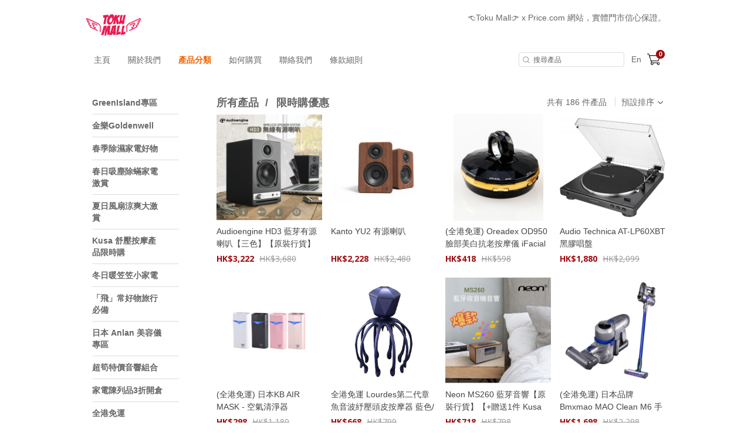

--- FILE ---
content_type: text/html; charset=utf-8
request_url: https://www.tokumall.com.hk/category/29475
body_size: 18420
content:
<!DOCTYPE html>
<html lang="zh-HK">
<head>
<link rel="canonical" href="https://www.tokumall.com.hk/category/29475" /><meta name="keywords" content="限時購優惠">
<meta name="description" content="限時購優惠">
<meta name="ir-site-verification-token" value="1535863020" />
<meta http-equiv="Content-Type" content="text/html; charset=utf-8">
<meta http-equiv="X-UA-Compatible" content="IE=edge">
<title>限時購優惠 - TokuMall</title>

<meta property="og:title" content="限時購優惠 - TokuMall">
<meta property="og:url" content="https://myshop-cf.price.com.hk/category/29475">
<meta property="og:description" content="Toku Mall 位於觀塘核心地區致力搜羅世界各地嘅高質素生活家電影音產品耳機智能家居美容生活用品等顧客除咗可線上購買我哋都好歡迎大家上嚟門市體驗 新門市地址: 九龍觀塘成業街27號日昇中心13樓1306室 (4號及9號電梯可直達13樓)">
<meta property="og:type" content="website">
<meta property="og:image" content="https://myshop-cf.price.com.hk/space/merchant/shop/14000/14712_av360o_0.png">

<script>window._platform = 'www';</script>
<!-- Google Tag Manager -->
<script>(function(w,d,s,l,i){w[l]=w[l]||[];w[l].push({'gtm.start':
new Date().getTime(),event:'gtm.js'});var f=d.getElementsByTagName(s)[0],
j=d.createElement(s),dl=l!='dataLayer'?'&l='+l:'';j.async=true;j.src=
'https://www.googletagmanager.com/gtm.js?id='+i+dl;f.parentNode.insertBefore(j,f);
})(window,document,'script','dataLayer','GTM-56LNP7');</script>
<!-- End Google Tag Manager -->

<!-- GA4 start PDV-5021 Add GA4 tracking tag -->
<script async src="https://www.googletagmanager.com/gtag/js?id=G-7PDEQSYNTD"></script>
<script>
window.dataLayer = window.dataLayer || [];
function gtag(){dataLayer.push(arguments);}
gtag('js', new Date());
gtag('config', 'G-7PDEQSYNTD');
</script>
<!-- End GA4 -->

<!-- Google Tag Manager -->
<script>(function(w,d,s,l,i){w[l]=w[l]||[];w[l].push({'gtm.start':
new Date().getTime(),event:'gtm.js'});var f=d.getElementsByTagName(s)[0],
j=d.createElement(s),dl=l!='dataLayer'?'&l='+l:'';j.async=true;j.src=
'https://www.googletagmanager.com/gtm.js?id='+i+dl;f.parentNode.insertBefore(j,f);
})(window,document,'script','dataLayer','GTM-MZ6R4N7');</script>
<!-- End Google Tag Manager -->

<!-- CSS -->
<link rel="stylesheet" href="/web/css/style.css?t=1764553280">

<!-- custom theme -->
        <link rel="stylesheet" href="/assets/themes/orange/web/css/theme.css?t=1764553280" />
    
<link rel="stylesheet" href="/web/css/sweetalert2.min.css">




<!-- JS -->
<script>
window.cart_lang = 'zh_HK';
</script>
<script type="text/javascript" src="/scripts/jquery-1.11.3.min.js"></script>
<script type="text/javascript" src="/scripts/jquery.cookie.js"></script>
<script type="text/javascript" src="/scripts/swiper.jquery.min.js"></script>
<script type="text/javascript" src="/web/scripts/sweetalert2.min.js"></script>
<script type="text/javascript" src="/scripts/common.js?t=1764553280"></script>
<script type="text/javascript" src="/web/scripts/myfunction.js?t=1764553280"></script>


<link rel="stylesheet" href="/assets/shopping-cart/css/index.css?t=1764553280">
<script type="text/javascript" src="/assets/shopping-cart/js/index.js?t=1764553280"></script>

<!--link rel="stylesheet" href="/css/marketplace.css?t=1764553280" /-->
<script type="text/javascript" src="/scripts/marketplace.js?t=1764553280"></script>

<!-- ICON -->
	<link rel="shortcut icon" href="https://www.price.com.hk//space/merchant/shop/14000/14712_mka5ye_0.ico">

<!-- Google Analytics Async -->
<script>
  (function(i,s,o,g,r,a,m){i['GoogleAnalyticsObject']=r;i[r]=i[r]||function(){
  (i[r].q=i[r].q||[]).push(arguments)},i[r].l=1*new Date();a=s.createElement(o),
  m=s.getElementsByTagName(o)[0];a.async=1;a.src=g;m.parentNode.insertBefore(a,m)
  })(window,document,'script','//www.google-analytics.com/analytics.js','ga');

   ga('create', 'UA-3448581-13', 'auto');
  ga('send', 'pageview');

  </script>
<!-- End Google Analytics Async -->

<!-- Facebook Pixel Code -->
<script>
</script>
<noscript>
<img height="1" width="1" style="display:none"
src="https://www.facebook.com/tr?id=1072876622892467&ev=PageView&noscript=1"
/>
</noscript>
<!-- DO NOT MODIFY -->
<!-- End Facebook Pixel Code -->

<script>
    function ga_trackEvent_ps(category, action, label, logRootOnly){
        if ( typeof category === "undefined" ) return false;
        if ( typeof action === "undefined" ) return false;
        if ( typeof label === "undefined" ) return false;

        var gaName = 'send';
        category = category.trim();
        action = action.trim();
        label = label.trim();

        ga(gaName, {
            hitType: 'event',
            eventCategory: category,
            eventAction: action,
            eventLabel: label
        });

        if ( ! logRootOnly ) {
            var gaName = 'shop.send';
            ga(gaName, {
                hitType: 'event',
                eventCategory: category,
                eventAction: action,
                eventLabel: label
            });
        }
    }

    function handleBuyButtonClicks(elm){
        var flag = true;
        var context = $(elm).attr('data-buy-context');
        var method = $(elm).attr('data-buy-method');
        var product_name = $(elm).attr('data-ga-product-name');
        var product_id = $(elm).attr('data-ga-product-id');
        var temp_label_a = [];
        var product_name;
        var product_id;
        var ga_event_category;
        var ga_event_action;
        var ga_event_label;

                ga_event_category = 'Shopping Cart - ';
        
        temp_label_a.push("Toku_Mall");

        switch (method) {
            case 'cart':
                ga_event_action = 'Add to cart';
                break;
            case 'order':
                ga_event_action = 'Buy now';
                break;
            default:
                break;
        }

        switch (context) {
            case 'tabproduct':
                var tab_name = $(elm).attr('data-ga-tab-name');
                var tab_pos = $(elm).attr('data-ga-tab-pos');
                ga_event_category += 'tabproduct-impression';
                temp_label_a.push(tab_name + ' (tab=' + tab_pos + ')');
                temp_label_a.push(product_name + ' (pid=' + product_id + ')');
                break;
            case 'category':
                var $cat = $('.listing-title.listing-title-breadcrumb > a').last();
                var cat_name = $cat.attr('data-ga-category-name');
                var cat_id = $cat.attr('data-ga-category-id');
                ga_event_category += 'category-impression';
                temp_label_a.push(cat_name + ' (cid=' + cat_id + ')');
                temp_label_a.push(product_name + ' (pid=' + product_id + ')');
                break;
            case 'quickview':
                ga_event_category += 'quickview-impression';
                temp_label_a.push(product_name + ' (pid=' + product_id + ')');
                break;
            case 'details':
                ga_event_category += 'details-impression';
                temp_label_a.push(product_name + ' (pid=' + product_id + ')');
                break;
            default:
                flag = false;
                break;
        }

        ga_event_label = temp_label_a.join(' => ');

        if ( flag ) {
            ga_trackEvent_ps(ga_event_category, ga_event_action, ga_event_label, false);
        }
    }
</script>

<script>
var ec_ajax = false;
var CONST = { item: {} };
CONST.item.max_quantity = 100;

function ajax_handling(xhr){
	var status_a = xhr['status'];
	var type = status_a['type'];
	var code = status_a['code'];
	var action = status_a['action'];
	var message = status_a['message'];
	var temp_flag = true;
	if(typeof type == 'undefined' || type == 'error'){
		temp_flag = false;
		switch(action){
			case 'error_popup':
				alert(message);
				break;
		}
	}
	return temp_flag;
}
function lockScreen(target, overlay, transition) {
	if (typeof transition === undefined) {
		transition = 250;
	}
	$(target).each(function(elementIndex) {
		$(this).fadeOut(transition, function() {
			$(overlay).fadeIn(transition);
		});
	});
}
function unlockScreen(target, overlay, transition) {
	if (typeof transition === undefined) {
		transition = 250;
	}
	$(overlay).fadeOut(transition, function() {
		$(target).each(function(elementIndex) {
			$(this).fadeIn(transition);
		});
	});
}
function searchProductsKeyword(){
	var temp_obj = $('#search_keyword');
	var temp_keyword = temp_obj.val();
	temp_obj.removeClass('error');
	if(typeof temp_keyword != 'undefined' && temp_keyword){
		$('#searchField').submit();
	} else {
		temp_obj.addClass('error');
	}
}



//prevent submit when hit enter on the form
$(document).on("keypress", "#option_order", function(event) { 
	return event.keyCode != 13;
});

$(document).on('click','.option-detail',function(e){
    e.preventDefault();
    $('.warn-msg.error-msg-spec').hide();
	$('.warn-msg.error-msg-product.not-enough-qty').hide();
    $('.multi-spec-wrapper').removeClass('jumpto');
});

$(document).on('click','.product-listing-wrapper .btn.btn-cart, .product-listing-wrapper .btn.btn-buy',function(e){
	e.preventDefault();
    var method = $(this).attr('data-buy-method');
    var $item = $(this).closest('.item.item-cart');
	var pid = $item.attr('data-pid');
	var product_type = $item.attr('data-product-type');
    var option_id = $item.attr('data-option-id');
	
	if(!ec_ajax && parseInt(pid)>0){
		showQuickViewProductDeatails(pid, product_type, option_id, method);
        handleBuyButtonClicks($(this));
	}
});

var ps_delay_promise = function(ms){
    return new Promise(function(resolve,reject){
        setTimeout(resolve, ms);
    });
}

function showQuickViewProductDeatails(pid, type, optid, method, old_quantity){
	
	ec_ajax = true;
	$.ajax({
		url: "/ajax/get_quick_view_product_details/",
        data: {
            merchant_id:14712,
            product_id:pid,
            product_type:type,
            option_id:optid,
            buy_method:method,
            quantity:(old_quantity !=null)?old_quantity:0,
                    },
		method: "POST",
		dataType: 'JSON',
		success: function(rs){
			if(rs['status']['type'] != 'error'){
				$('#quick-view').append(rs['result']['quick_view_html']).show();
			}
		},
		complete: function(){
			ec_ajax = false;
		}
	});
}
function addProductToCart(option_id, quantity, isModal){
	ec_ajax = true;
	$('.warn-msg.error-msg-product').hide();
	$.ajax({
		url: "/ajax/add_product_to_cart/",
		data: {merchant_id:14712, option_id:option_id, quantity:quantity},
		method: "POST",
		dataType: 'JSON',
        beforeSend: function(xhr){
            $('#btn-add-to-cart .buy-btn-text').hide();
            $('#btn-add-to-cart .buy-btn-spinner').show();
        },
		success: function(rs){
			ps_delay_promise(1000).then(function(){
            if(rs['status']['type'] != 'error'){
				$('#btn-add-to-cart .buy-btn-text').text("成功加入購物車");
                if (isModal) {
                    ps_delay_promise(0).then(function(){
                        removeQuickViewModal();
                        return ps_delay_promise(0);
                    }).then(function(){

                        $('.cart-snap-wrapper').remove();
						                        	$('.nav-cart-wrapper').find('.marketplace-cart-count').text(rs['result']['total_item_count']);
												$('.nav-cart-wrapper').find('.nav-cart-count').text(rs['result']['total_item_count']);
                        $('.cart-snap-wrapper').css('opacity','1');
                        $('.cart-snap-wrapper').css('visibility','visible');
                        return ps_delay_promise(150);
                    }).then(function(){
                        highlightNewMiniCartItem();
                    });
                } else {
					
                    $('.cart-snap-wrapper').remove();
					                  		$('.nav-cart-wrapper').find('.nav-cart-count').text(rs['result']['total_item_count']);
                                        $('.cart-snap-wrapper').css('opacity','1');
                    $('.cart-snap-wrapper').css('visibility','visible');
                    highlightNewMiniCartItem();
                    ps_delay_promise(3000).then(function(){
                        $('#btn-add-to-cart .buy-btn-text').text("加入購物車");
                    });
                }
			}else{
				$('.warn-msg.error-msg-product').text(rs['status']['message']).show();
				if(rs['status']['message_code'] == 'product_not_available'){
					location.reload();
				}
				if(rs['status']['message_code'] == 'no_sku'){
					changeSpecOptionStatus(option_id, false);
				}
			}
            });
		},
		error: function(){
			$('.cart-snap-wrapper').remove();
							$('.nav-cart-wrapper').find('.nav-cart-count').text(rs['result']['total_item_count']);
						$('.cart-snap-wrapper').css('opacity','1');
			$('.cart-snap-wrapper').css('visibility','visible');
			highlightNewMiniCartItem();
			ps_delay_promise(3000).then(function(){
				$('#btn-add-to-cart .buy-btn-text').text("加入購物車");
			});
		},
		complete: function(){
			ec_ajax = false;
            ps_delay_promise(1000).then(function(){
                $('#btn-add-to-cart .buy-btn-text').show();
                $('#btn-add-to-cart .buy-btn-spinner').hide();
            });
		}
	});
}
function addProductToMarketplaceCart(option_id, quantity, isModal){
	ec_ajax = true;
	$('.warn-msg.error-msg-product').hide();
	$.ajax({
		url: "/ajax/ec_marketplace_add_to_cart/",
		data: {merchant_id:14712, option_id:option_id, quantity:quantity},
		method: "POST",
		dataType: 'JSON',
        beforeSend: function(xhr){
            $('#btn-add-to-cart .buy-btn-text').hide();
            $('#btn-add-to-cart .buy-btn-spinner').show();
        },
		error: function(rs){
			rs = rs.responseJSON;
			var temp_msg = rs['status']['message'];
			// alert(temp_msg);
			$('.warn-msg.error-msg-product').text(temp_msg).show();
			if(rs['status']['message_code'] == 'product_not_available'){
				location.reload();
			}
			if(rs['status']['message_code'] == 'no_sku'){
				changeSpecOptionStatus(option_id, false);
			}
		},
		success: function(rs){
			ps_delay_promise(1000).then(function(){
            if(rs['status']['type'] != 'error'){
				$('#btn-add-to-cart .buy-btn-text').text("成功加入購物車");
                if (isModal) {
                    ps_delay_promise(0).then(function(){
                        removeQuickViewModal();
                        return ps_delay_promise(0);
                    }).then(function(){

                        $('.cart-snap-wrapper').remove();
                        //$('.nav-cart-wrapper').append(rs['result']['mini_cart_html']);
                        $('.nav-cart-wrapper').find('.marketplace-cart-count').text(rs['result']['total_item_count']);

                        $('.cart-snap-wrapper').css('opacity','1');
                        $('.cart-snap-wrapper').css('visibility','visible');
                        return ps_delay_promise(150);
                    }).then(function(){
                        highlightNewMiniCartItem();
                    });
                } else {

                    $('.cart-snap-wrapper').remove();
                    //$('.nav-cart-wrapper').append(rs['result']['mini_cart_html']);
                    $('.nav-cart-wrapper').find('.nav-cart-count').text(rs['result']['total_item_count']);
                    $('.cart-snap-wrapper').css('opacity','1');
                    $('.cart-snap-wrapper').css('visibility','visible');
                    highlightNewMiniCartItem();
                    ps_delay_promise(3000).then(function(){
                        $('#btn-add-to-cart .buy-btn-text').text("加入購物車");
                    });
                }
			}else{
				$('.warn-msg.error-msg-product').text(rs['status']['message']).show();
				if(rs['status']['message_code'] == 'product_not_available'){
					location.reload();
				}
				if(rs['status']['message_code'] == 'no_sku'){
					changeSpecOptionStatus(option_id, false);
				}
			}
            });
		},
		complete: function(rs){
			if (rs.status == 400){
				ec_ajax = false;
				$('#btn-add-to-cart .buy-btn-text').show();
				$('#btn-add-to-cart .buy-btn-spinner').hide();
				updateMiniCartContent();
			}else{
				ec_ajax = false;
				ps_delay_promise(1000).then(function(){
					$('#btn-add-to-cart .buy-btn-text').show();
					$('#btn-add-to-cart .buy-btn-spinner').hide();
					updateMiniCartContent();
					setTimeout(function(){
						//$('.marketplace-cart-btn.shop').click();
						window.isShowCart = false;
						if(!window.isShowCart){
							window.isShowCart = true;

							window.vm.$store.dispatch('SHOW_CART')
								.then(function (response) {
									if(!response.isError){
										if(!response.isCartEmpty && response.itemCount != undefined){
											var digitLength = response.itemCount.toString().length;
											var cartCount = $('.marketplace-cart-btn .marketplace-cart-count');
											cartCount
												.text(response.itemCount)
												.removeClass('digit-1').removeClass('digit-2').removeClass('digit-3')
												.addClass('digit-'+ digitLength );
										}
									}
								});
						}
					}, 500);
				});
			}
		}
	});
}
function removeQuickViewModal(){
    if($('#quick-view').html() != ''){
        $('#quick-view').fadeOut(400, function(){$('#quick-view').html('')});
    }
}
function highlightNewMiniCartItem(){
    $('.cart-snap-item[data-is-new="1"]').css('transition','background-color 1s').addClass('added');
    setTimeout(function(){
        $('.cart-snap-item.added').removeClass('added');
    }, 2000);
}

function updateMiniCartContent(){
	}

//if active = true, then select the option,
//if active = false, then add class "option_sold"
function changeSpecOptionStatus(selected_option_id, active){
	if(selected_option_id){
		var tag1 = '';
		var tag2 = '';
		if(ec_option_a[selected_option_id]['spec1_id']){
			tag1 = '1_'+ec_option_a[selected_option_id]['spec1_id'];
		}
		if(ec_option_a[selected_option_id]['spec2_id']){
			tag2 = '2_'+ec_option_a[selected_option_id]['spec2_id'];
		}
		if(!active){
			ec_selected_option_id = false;
		}
		$('.spec-option').each(function(){
			if(tag1 !='' && $(this).attr('tag') == tag1){
				if(active){
					ec_change_product_spec(1,ec_option_a[selected_option_id]['spec1_id']);
					$(this).addClass('active');
					$(this).closest('.option-detail').addClass('active');
				}else{
					$(this).removeClass('active');
					$(this).closest('.option-detail').removeClass('active');
					$(this).closest('.option-detail').addClass('option-sold');
					$(this).closest('a').addClass('option-sold');
				}
			}
			if(tag2 !='' && $(this).attr('tag') == tag2){
				if(active){
					ec_change_product_spec(2,ec_option_a[selected_option_id]['spec1_id']);
					$(this).addClass('active');
					$(this).closest('.option-detail').addClass('active');
				}else{
					$(this).removeClass('active');
					$(this).closest('.option-detail').removeClass('active');
					$(this).closest('.option-detail').addClass('option-sold');
					$(this).closest('a').addClass('option-sold');
				}
			}
		});
	}
}

function URLToArray(url) {
	var request = {};
	var pairs = url.substring(url.indexOf('?') + 1).split('&');
	for (var i = 0; i < pairs.length; i++) {
		if(!pairs[i])
			continue;
		var pair = pairs[i].split('=');
		request[decodeURIComponent(pair[0])] = decodeURIComponent(pair[1]);
	}
	return request;
}
function ArrayToURL(array) {
	var pairs = [];
	for (var key in array)
	if (array.hasOwnProperty(key)){
		pairs.push(encodeURIComponent(key) + '=' + encodeURIComponent(array[key]));
	}
	return pairs.join('&');
}

//if error exist on url, clear the error
var a = new URL(document.URL);
var aURLParam = URLToArray(a.search);
var paramEdited = false;
if (typeof(aURLParam['error']) != 'undefined'){
	delete aURLParam['error'];
	paramEdited = true;
}
/*if (typeof(aURLParam['option_id']) != 'undefined'){
	delete aURLParam['option_id'];
	paramEdited = true;
}*/
if (typeof(aURLParam['quantity']) != 'undefined'){
	delete aURLParam['quantity'];
	paramEdited = true;
}
if(paramEdited){
	window.history.replaceState('','',a.origin + a.pathname + '?' + ArrayToURL(aURLParam));
}
</script>
</head>
<body>

<!-- Google Tag Manager (noscript) -->
<noscript><iframe src="https://www.googletagmanager.com/ns.html?id=GTM-56LNP7"
height="0" width="0" style="display:none;visibility:hidden"></iframe></noscript>
<!-- End Google Tag Manager (noscript) -->

<!-- START Price Store -->
<div class="page-wrapper">

<div id="fb-root"></div>
<script>(function(d, s, id) {
  var js, fjs = d.getElementsByTagName(s)[0];
  if (d.getElementById(id)) return;
  js = d.createElement(s); js.id = id;
  js.src = "https://connect.facebook.net/zh_HK/sdk.js#xfbml=1&version=v5.0&appId=205582599507337";
  fjs.parentNode.insertBefore(js, fjs);
}(document, 'script', 'facebook-jssdk'));
</script>

<!-- Begin comScore Tag -->
<script>
var _comscore = _comscore || [];
_comscore.push({ c1: "2", c2: "7381692" });
(function(){
	var s = document.createElement("script"), el = document.getElementsByTagName("script")[0]; s.async = true;
	s.src = (document.location.protocol == "https:" ? "https://sb" : "http://b") + ".scorecardresearch.com/beacon.js";
	el.parentNode.insertBefore(s, el);
})();
</script>
<noscript>
<img src="http://b.scorecardresearch.com/p?c1=2&amp;c2=7381692&amp;cv=2.0&amp;cj=1" />
</noscript>
<!-- End comScore Tag -->
<script type="text/javascript">if(window.MViewportPrelude) {MViewportPrelude.updateOrientation();}</script>
<!-- Start Alexa Certify Javascript -->
<!--<script type="text/javascript"> -->
<!--_atrk_opts = { atrk_acct:"RI+7j1a8Dy00qz", domain:"price.com.hk",dynamic: true}; -->
<!-- (function() { var as = document.createElement('script'); as.type = 'text/javascript'; as.async = true; as.src = "https://certify-js.alexametrics.com/atrk.js"; var s = document.getElementsByTagName('script')[0];s.parentNode.insertBefore(as, s); })(); -->
<!-- </script> -->
<!-- <noscript><img src="https://certify.alexametrics.com/atrk.gif?account=RI+7j1a8Dy00qz" style="display:none" height="1" width="1" alt="" /></noscript> -->
<!-- End Alexa Certify Javascript -->  




<!-- START shop_header -->
<header>

    	<div class="header-wrapper">
		<div class="header-left">
			<a class="shop-logo" href="/"><img src="https://www.price.com.hk//space/merchant/shop/14000/14712_av360o_0.png" alt="TokuMall"  title="TokuMall" /></a>
		</div>
		
		<div class="header-right">
						<div class="noti-msg-wrapper"><a href="https://www.tokumall.com.hk/" target="_blank">👈Toku Mall👉 x Price.com 網站，實體門市信心保證。</a></div>
			
			<div class="header-icon-wrapper">
								<a class="icon-fb-dark" href="https://www.facebook.com/tokumallhk/" target="_blank">
					<img src="/assets/themes/orange/web/images/icon-facebook.png" alt="Facebook">
				</a>
				
								<a class="icon-ig-dark" href="https://www.instagram.com/tokumallhk/" target="_blank">
					<img src="/assets/themes/orange/web/images/icon-ig.png" alt="Instagram">
				</a>
				
			</div>
		</div>
	</div>
	<div class="menu-wrapper">		
		<div class="container">
			<a class="shop-logo" href="/"><img src="https://www.price.com.hk//space/merchant/shop/14000/14712_av360o_0.png" alt="TokuMall"></a>
			<!-- navigation bar -->
			<a class="menu-item" href="/">主頁</a>
			<a class="menu-item" href="/about_us/">關於我們</a>
			<a class="menu-item active" href="/category/" id="cateBtn">產品分類</a>
			<a class="menu-item" href="/how_to_purchase/">如何購買</a>
			<a class="menu-item" href="/contact_us/">聯絡我們</a>
			<a class="menu-item" href="/tnc/">條款細則</a>
			
			<div class="header-right"></div>
			<form id="searchField" method="POST" action="/search/">
				<input type="search" placeholder="搜尋產品" id="search_keyword" name="search_keyword" value="" />
			</form>
			
			<!-- TODO-->
			<div class="header-icon-wrapper">
								<a class="lang" href="javascript:change_language('zh_HK')" style="display: none">繁</a>
				<a class="lang" href="javascript:change_language('en_US')" >En</a>
							</div>
			
							<div class="nav-cart-wrapper">
					<div class="marketplace-cart-btn shop">
						<div class="marketplace-cart-count digit-1">0</div>
					</div>
					<div id="marketplace-cart-app"></div>
				</div>
					</div>
		<div class="cate-dropdown-content" id="cateDropdown">
			<div class="category">
												<ul>
					<li><a href="/category/65920">GreenIsland專區</a></li>
                                        				</ul>
												<ul>
					<li><a href="/category/66400">金樂Goldenwell</a></li>
                                        				</ul>
												<ul>
					<li><a href="/category/63787">春季除濕家電好物</a></li>
                                        				</ul>
												<ul>
					<li><a href="/category/63926">春日吸塵除蟎家電激賞</a></li>
                                        				</ul>
												<ul>
					<li><a href="/category/65888">夏日風扇涼爽大激賞</a></li>
                                        				</ul>
												<ul>
					<li><a href="/category/65889">Kusa 舒壓按摩產品限時購</a></li>
                                        				</ul>
												<ul>
					<li><a href="/category/56510">冬日暖笠笠小家電</a></li>
                                        				</ul>
												<ul>
					<li><a href="/category/58587">「飛」常好物旅行必備</a></li>
                                        				</ul>
												<ul>
					<li><a href="/category/57177">日本 Anlan 美容儀專區</a></li>
                                        				</ul>
												<ul>
					<li><a href="/category/56087">超筍特價音響組合</a></li>
                                        				</ul>
												<ul>
					<li><a href="/category/51086">家電陳列品3折開倉</a></li>
                                        				</ul>
												<ul>
					<li><a href="/category/39169">全港免運</a></li>
                                        				</ul>
												<ul>
					<li><a href="/category/60747">電風扇</a></li>
                                        				</ul>
												<ul>
					<li><a href="/category/60748">移動電源</a></li>
                                        				</ul>
												<ul>
					<li><a href="/category/58068">吸塵機閃購</a></li>
                                        				</ul>
												<ul>
					<li><a href="/category/54460">Power Living 專區</a></li>
                                        				</ul>
												<ul>
					<li><a href="/category/54461">SOOCAS專區</a></li>
                                        				</ul>
												<ul>
					<li><a href="/category/54463">SWDK專區</a></li>
                                        				</ul>
												<ul>
					<li><a href="/category/54465">NEON專區</a></li>
                                        				</ul>
												<ul>
					<li><a href="/category/53727">Tokumall 空氣清新機 限定優惠/BIG SALE</a></li>
                                        				</ul>
												<ul>
					<li><a href="/category/51091">音響陳列品4折開倉</a></li>
                                        				</ul>
												<ul>
					<li><a href="/category/49113">暖笠笠推介</a></li>
                                        				</ul>
												<ul>
					<li><a href="/category/35447">吸塵機專區</a></li>
                                        				</ul>
												<ul>
					<li><a href="/category/50324">KUSA 專區</a></li>
                                        				</ul>
												<ul>
					<li><a href="/category/50325">Sanag 專區</a></li>
                                        				</ul>
												<ul>
					<li><a href="/category/41294">抗疫專區</a></li>
                                        				</ul>
												<ul>
					<li><a href="/category/35984">最新產品上架</a></li>
                                        				</ul>
												<ul>
					<li><a href="/category/29002">日本 récolte 專區</a></li>
                                        				</ul>
												<ul>
					<li><a href="/category/29003">日本 Lourdes 專區</a></li>
                                        				</ul>
												<ul>
					<li><a href="/category/35541">肌肉筋膜按摩槍專區</a></li>
                                        				</ul>
												<ul>
					<li><a href="/category/35451">HI-RES AUDIO 專區</a></li>
                                        				</ul>
												<ul>
					<li><a href="/category/29475">限時購優惠</a></li>
                                        				</ul>
												<ul>
					<li><a href="/category/29723">運動及按摩用品</a></li>
                                        				</ul>
												<ul>
					<li><a href="/category/29137">家庭影音</a></li>
                                        				</ul>
												<ul>
					<li><a href="/category/29272">寵物用品</a></li>
                                        				</ul>
												<ul>
					<li><a href="/category/33688">戶外用品</a></li>
                                        				</ul>
												<ul>
					<li><a href="/category/29235">藍牙喇叭</a></li>
                                        				</ul>
												<ul>
					<li><a href="/category/29982">數碼相架</a></li>
                                        				</ul>
												<ul>
					<li><a href="/category/35187">電腦配件</a></li>
                                        				</ul>
												<ul>
					<li><a href="/category/31760">汽車用品</a></li>
                                        				</ul>
												<ul>
					<li><a href="/category/32576">兒童玩意</a></li>
                                        				</ul>
												<ul>
					<li><a href="/category/31232">髮型用品</a></li>
                                        				</ul>
												<ul>
					<li><a href="/category/28689">家庭電器</a></li>
                                        				</ul>
												<ul>
					<li><a href="/category/32050">智能手錶</a></li>
                                        				</ul>
												<ul>
					<li><a href="/category/29213">旅行用品</a></li>
                                        				</ul>
												<ul>
					<li><a href="/category/28694">廚房電器</a></li>
                                        				</ul>
												<ul>
					<li><a href="/category/28709">優質耳機</a></li>
                                        				</ul>
												<ul>
					<li><a href="/category/29145">收音產品</a></li>
                                        				</ul>
												<ul>
					<li><a href="/category/28714">美容護理</a></li>
                                        				</ul>
												<ul>
					<li><a href="/category/28725">生活用品</a></li>
                                        				</ul>
												<ul>
					<li><a href="/category/29212">睡房用品</a></li>
                                        				</ul>
												<ul>
					<li><a href="/category/35453">電競產品</a></li>
                                        				</ul>
							</div>
		</div>
	</div>
	
<script>
var categoryMenuHeight = $("#cateDropdown").height();
var categoryMenuMaxHeight = $(window).height() - $('header').height() - 100;
if ( categoryMenuHeight > categoryMenuMaxHeight ) {
    $("#cateDropdown").addClass('scrollable');
}
$("#cateDropdown").css({
    'max-height': categoryMenuMaxHeight
});
$('#cateBtn, #cateDropdown').hover( 
    function() { 
        $("#cateDropdown").stop().slideDown(200); 
    },
    function() { 
        $("#cateDropdown").stop().slideUp(200, function(){
            // reset scroll position of category section on hide
            $(this).css({'visibility': 'hidden', 'opacity': 0, 'display': 'block'});
            $(this).scrollTop(0);
            $(this).css({'visibility': '', 'opacity': '', 'display': 'none'});
        }); 
    }
);
</script>
<!-- Facebook Pixel !-->


<script>
window.marketplace_api = "/ajax/ec_marketplace_get_cart_data/";
window.marketplace_api_remove = "/ajax/ec_marketplace_remove_item/";
window.isMobileForCart = false;
window.isStore = true;

var marketplaceMiniCartBtn_obj = $('.marketplace-cart-btn');
if(marketplaceMiniCartBtn_obj.length){
	new MarketplaceMiniCartBtn(marketplaceMiniCartBtn_obj, {
		onCreate: function(){
		window.vm.$mount('#marketplace-cart-app');

		window.marketplace_page_no = 1;
		window.marketplace_page_size = 5;
		window.cart_load_merchant = '14712';

		},
		onClick: function(e , i){
			window.isShowCart = false;
			if(!window.isShowCart){
				window.isShowCart = true;

				if($('#marketplace-cart-app').children().length){
					window.vm.$store.dispatch('HIDE_CART');
				}else{
					window.vm.$store.dispatch('SHOW_CART')
						.then(function (response) {
							if(!response.isError){
								if(!response.isCartEmpty && response.itemCount != undefined){
									var digitLength = response.itemCount.toString().length;
									var cartCount = $('.marketplace-cart-btn .marketplace-cart-count');
									cartCount
										.text(response.itemCount)
										.removeClass('digit-1').removeClass('digit-2').removeClass('digit-3')
										.addClass('digit-'+ digitLength );
								}
							}
						});
				}
			}
		},
	});
}
</script>

</header>
<!-- END shop_header --><!-- product categories -->
<section class="cate-listing-wrapper grid-listing-section">
	<div class="container">

		<!-- left product categories bar -->
		<div class="listing-left">
			<span class="cate-list-title">產品分類</span>

			<div class="cate-list">
				                                                                                                    				<ul>
					<li>
						<div class="title-wrapper   ">
                            <div class="sub-title-wrapper">
                                <a href="/category/65920">
                                    <span class="title">GreenIsland專區</span>
                                </a>
                                <span class="badge">2</span>                            </div>
						</div>
											</li>
				</ul>
				                                                                                                    				<ul>
					<li>
						<div class="title-wrapper   ">
                            <div class="sub-title-wrapper">
                                <a href="/category/66400">
                                    <span class="title">金樂Goldenwell</span>
                                </a>
                                <span class="badge">4</span>                            </div>
						</div>
											</li>
				</ul>
				                                                                                                    				<ul>
					<li>
						<div class="title-wrapper   ">
                            <div class="sub-title-wrapper">
                                <a href="/category/63787">
                                    <span class="title">春季除濕家電好物</span>
                                </a>
                                <span class="badge">6</span>                            </div>
						</div>
											</li>
				</ul>
				                                                                                                    				<ul>
					<li>
						<div class="title-wrapper   ">
                            <div class="sub-title-wrapper">
                                <a href="/category/63926">
                                    <span class="title">春日吸塵除蟎家電激賞</span>
                                </a>
                                <span class="badge">16</span>                            </div>
						</div>
											</li>
				</ul>
				                                                                                                    				<ul>
					<li>
						<div class="title-wrapper   ">
                            <div class="sub-title-wrapper">
                                <a href="/category/65888">
                                    <span class="title">夏日風扇涼爽大激賞</span>
                                </a>
                                <span class="badge">7</span>                            </div>
						</div>
											</li>
				</ul>
				                                                                                                    				<ul>
					<li>
						<div class="title-wrapper   ">
                            <div class="sub-title-wrapper">
                                <a href="/category/65889">
                                    <span class="title">Kusa 舒壓按摩產品限時購</span>
                                </a>
                                <span class="badge">8</span>                            </div>
						</div>
											</li>
				</ul>
				                                                                                                    				<ul>
					<li>
						<div class="title-wrapper   ">
                            <div class="sub-title-wrapper">
                                <a href="/category/56510">
                                    <span class="title">冬日暖笠笠小家電</span>
                                </a>
                                <span class="badge">35</span>                            </div>
						</div>
											</li>
				</ul>
				                                                                                                    				<ul>
					<li>
						<div class="title-wrapper   ">
                            <div class="sub-title-wrapper">
                                <a href="/category/58587">
                                    <span class="title">「飛」常好物旅行必備</span>
                                </a>
                                <span class="badge">32</span>                            </div>
						</div>
											</li>
				</ul>
				                                                                                                    				<ul>
					<li>
						<div class="title-wrapper   ">
                            <div class="sub-title-wrapper">
                                <a href="/category/57177">
                                    <span class="title">日本 Anlan 美容儀專區</span>
                                </a>
                                <span class="badge">28</span>                            </div>
						</div>
											</li>
				</ul>
				                                                                                                    				<ul>
					<li>
						<div class="title-wrapper   ">
                            <div class="sub-title-wrapper">
                                <a href="/category/56087">
                                    <span class="title">超筍特價音響組合</span>
                                </a>
                                <span class="badge">4</span>                            </div>
						</div>
											</li>
				</ul>
				                                                                                                    				<ul>
					<li>
						<div class="title-wrapper   ">
                            <div class="sub-title-wrapper">
                                <a href="/category/51086">
                                    <span class="title">家電陳列品3折開倉</span>
                                </a>
                                <span class="badge">109</span>                            </div>
						</div>
											</li>
				</ul>
				                                                                                                    				<ul>
					<li>
						<div class="title-wrapper   ">
                            <div class="sub-title-wrapper">
                                <a href="/category/39169">
                                    <span class="title">全港免運</span>
                                </a>
                                <span class="badge">183</span>                            </div>
						</div>
											</li>
				</ul>
				                                                                                                    				<ul>
					<li>
						<div class="title-wrapper   ">
                            <div class="sub-title-wrapper">
                                <a href="/category/60747">
                                    <span class="title">電風扇</span>
                                </a>
                                <span class="badge">25</span>                            </div>
						</div>
											</li>
				</ul>
				                                                                                                    				<ul>
					<li>
						<div class="title-wrapper   ">
                            <div class="sub-title-wrapper">
                                <a href="/category/60748">
                                    <span class="title">移動電源</span>
                                </a>
                                <span class="badge">8</span>                            </div>
						</div>
											</li>
				</ul>
				                                                                                                    				<ul>
					<li>
						<div class="title-wrapper   ">
                            <div class="sub-title-wrapper">
                                <a href="/category/58068">
                                    <span class="title">吸塵機閃購</span>
                                </a>
                                <span class="badge">23</span>                            </div>
						</div>
											</li>
				</ul>
				                                                                                                    				<ul>
					<li>
						<div class="title-wrapper   ">
                            <div class="sub-title-wrapper">
                                <a href="/category/54460">
                                    <span class="title">Power Living 專區</span>
                                </a>
                                <span class="badge">21</span>                            </div>
						</div>
											</li>
				</ul>
				                                                                                                    				<ul>
					<li>
						<div class="title-wrapper   ">
                            <div class="sub-title-wrapper">
                                <a href="/category/54461">
                                    <span class="title">SOOCAS專區</span>
                                </a>
                                <span class="badge">14</span>                            </div>
						</div>
											</li>
				</ul>
				                                                                                                    				<ul>
					<li>
						<div class="title-wrapper   ">
                            <div class="sub-title-wrapper">
                                <a href="/category/54463">
                                    <span class="title">SWDK專區</span>
                                </a>
                                <span class="badge">4</span>                            </div>
						</div>
											</li>
				</ul>
				                                                                                                    				<ul>
					<li>
						<div class="title-wrapper   ">
                            <div class="sub-title-wrapper">
                                <a href="/category/54465">
                                    <span class="title">NEON專區</span>
                                </a>
                                <span class="badge">10</span>                            </div>
						</div>
											</li>
				</ul>
				                                                                                                    				<ul>
					<li>
						<div class="title-wrapper   ">
                            <div class="sub-title-wrapper">
                                <a href="/category/53727">
                                    <span class="title">Tokumall 空氣清新機 限定優惠/BIG SALE</span>
                                </a>
                                <span class="badge">13</span>                            </div>
						</div>
											</li>
				</ul>
				                                                                                                    				<ul>
					<li>
						<div class="title-wrapper   ">
                            <div class="sub-title-wrapper">
                                <a href="/category/51091">
                                    <span class="title">音響陳列品4折開倉</span>
                                </a>
                                <span class="badge">8</span>                            </div>
						</div>
											</li>
				</ul>
				                                                                                                    				<ul>
					<li>
						<div class="title-wrapper   ">
                            <div class="sub-title-wrapper">
                                <a href="/category/49113">
                                    <span class="title">暖笠笠推介</span>
                                </a>
                                <span class="badge">46</span>                            </div>
						</div>
											</li>
				</ul>
				                                                                                                    				<ul>
					<li>
						<div class="title-wrapper   ">
                            <div class="sub-title-wrapper">
                                <a href="/category/35447">
                                    <span class="title">吸塵機專區</span>
                                </a>
                                <span class="badge">87</span>                            </div>
						</div>
											</li>
				</ul>
				                                                                                                    				<ul>
					<li>
						<div class="title-wrapper   ">
                            <div class="sub-title-wrapper">
                                <a href="/category/50324">
                                    <span class="title">KUSA 專區</span>
                                </a>
                                <span class="badge">23</span>                            </div>
						</div>
											</li>
				</ul>
				                                                                                                    				<ul>
					<li>
						<div class="title-wrapper   ">
                            <div class="sub-title-wrapper">
                                <a href="/category/50325">
                                    <span class="title">Sanag 專區</span>
                                </a>
                                <span class="badge">14</span>                            </div>
						</div>
											</li>
				</ul>
				                                                                                                    				<ul>
					<li>
						<div class="title-wrapper   ">
                            <div class="sub-title-wrapper">
                                <a href="/category/41294">
                                    <span class="title">抗疫專區</span>
                                </a>
                                <span class="badge">59</span>                            </div>
						</div>
											</li>
				</ul>
				                                                                                                    				<ul>
					<li>
						<div class="title-wrapper   ">
                            <div class="sub-title-wrapper">
                                <a href="/category/35984">
                                    <span class="title">最新產品上架</span>
                                </a>
                                <span class="badge">179</span>                            </div>
						</div>
											</li>
				</ul>
				                                                                                                    				<ul>
					<li>
						<div class="title-wrapper   ">
                            <div class="sub-title-wrapper">
                                <a href="/category/29002">
                                    <span class="title">日本 récolte 專區</span>
                                </a>
                                <span class="badge">12</span>                            </div>
						</div>
											</li>
				</ul>
				                                                                                                    				<ul>
					<li>
						<div class="title-wrapper   ">
                            <div class="sub-title-wrapper">
                                <a href="/category/29003">
                                    <span class="title">日本 Lourdes 專區</span>
                                </a>
                                <span class="badge">38</span>                            </div>
						</div>
											</li>
				</ul>
				                                                                                                    				<ul>
					<li>
						<div class="title-wrapper   ">
                            <div class="sub-title-wrapper">
                                <a href="/category/35541">
                                    <span class="title">肌肉筋膜按摩槍專區</span>
                                </a>
                                <span class="badge">21</span>                            </div>
						</div>
											</li>
				</ul>
				                                                                                                                                                                                                                                                                                                            				<ul>
					<li>
						<div class="title-wrapper   has-childs">
                            <div class="sub-title-wrapper">
                                <a href="/category/35451">
                                    <span class="title">HI-RES AUDIO 專區</span>
                                </a>
                                                            </div>
						</div>
						                        <div class="child-cats-list-container ">
                            <ul class="child-cats-list ">
                                                                                                <li>
                                    <div class="title-wrapper ">
                                        <a href="/category/35867"><span class="title child-title">HI-RES 播放器</span></a>
                                        <span class="badge">35</span>
                                    </div>
                                </li>
                                                                                                <li>
                                    <div class="title-wrapper ">
                                        <a href="/category/35868"><span class="title child-title">耳筒擴音器</span></a>
                                        <span class="badge">24</span>
                                    </div>
                                </li>
                                                                                                <li>
                                    <div class="title-wrapper ">
                                        <a href="/category/35869"><span class="title child-title">監聽耳機</span></a>
                                        <span class="badge">19</span>
                                    </div>
                                </li>
                                                            </ul>
                        </div>
											</li>
				</ul>
				                                                                                                                                                				<ul>
					<li>
						<div class="title-wrapper active selected  ">
                            <div class="sub-title-wrapper">
                                <a href="/category/29475">
                                    <span class="title">限時購優惠</span>
                                </a>
                                <span class="badge">186</span>                            </div>
						</div>
											</li>
				</ul>
				                                                                                                    				<ul>
					<li>
						<div class="title-wrapper   ">
                            <div class="sub-title-wrapper">
                                <a href="/category/29723">
                                    <span class="title">運動及按摩用品</span>
                                </a>
                                <span class="badge">107</span>                            </div>
						</div>
											</li>
				</ul>
				                                                                                                                                                                                                                                                                                                                                                                                                                                                                                                                                                                                                                                                                                                                                                                                                                                                    				<ul>
					<li>
						<div class="title-wrapper   has-childs">
                            <div class="sub-title-wrapper">
                                <a href="/category/29137">
                                    <span class="title">家庭影音</span>
                                </a>
                                                            </div>
						</div>
						                        <div class="child-cats-list-container ">
                            <ul class="child-cats-list ">
                                                                                                <li>
                                    <div class="title-wrapper ">
                                        <a href="/category/29193"><span class="title child-title">被動式喇叭(須要按擴音機)</span></a>
                                        <span class="badge">4</span>
                                    </div>
                                </li>
                                                                                                <li>
                                    <div class="title-wrapper ">
                                        <a href="/category/29529"><span class="title child-title">主動式喇叭</span></a>
                                        <span class="badge">35</span>
                                    </div>
                                </li>
                                                                                                <li>
                                    <div class="title-wrapper ">
                                        <a href="/category/29140"><span class="title child-title">超重低音喇叭</span></a>
                                        <span class="badge">4</span>
                                    </div>
                                </li>
                                                                                                <li>
                                    <div class="title-wrapper ">
                                        <a href="/category/44442"><span class="title child-title">2.1 / 5.1 喇叭</span></a>
                                        <span class="badge">7</span>
                                    </div>
                                </li>
                                                                                                <li>
                                    <div class="title-wrapper ">
                                        <a href="/category/35512"><span class="title child-title">家用擴音機</span></a>
                                        <span class="badge">10</span>
                                    </div>
                                </li>
                                                                                                <li>
                                    <div class="title-wrapper ">
                                        <a href="/category/29237"><span class="title child-title">電視soundbar</span></a>
                                        <span class="badge">20</span>
                                    </div>
                                </li>
                                                                                                <li>
                                    <div class="title-wrapper ">
                                        <a href="/category/34844"><span class="title child-title">迷你音響</span></a>
                                        <span class="badge">28</span>
                                    </div>
                                </li>
                                                                                                <li>
                                    <div class="title-wrapper ">
                                        <a href="/category/37710"><span class="title child-title">BLU-RAY / DVD / CD PLAYER</span></a>
                                        <span class="badge">23</span>
                                    </div>
                                </li>
                                                                                                <li>
                                    <div class="title-wrapper ">
                                        <a href="/category/39623"><span class="title child-title">黑膠唱盤</span></a>
                                        <span class="badge">7</span>
                                    </div>
                                </li>
                                                                                                <li>
                                    <div class="title-wrapper ">
                                        <a href="/category/29869"><span class="title child-title">多媒體網絡播放器</span></a>
                                        <span class="badge">5</span>
                                    </div>
                                </li>
                                                                                                <li>
                                    <div class="title-wrapper ">
                                        <a href="/category/29263"><span class="title child-title">投影器</span></a>
                                        <span class="badge">9</span>
                                    </div>
                                </li>
                                                                                                <li>
                                    <div class="title-wrapper ">
                                        <a href="/category/35555"><span class="title child-title">電視盒子</span></a>
                                        <span class="badge">2</span>
                                    </div>
                                </li>
                                                                                                <li>
                                    <div class="title-wrapper ">
                                        <a href="/category/29155"><span class="title child-title">音響配件</span></a>
                                        <span class="badge">10</span>
                                    </div>
                                </li>
                                                            </ul>
                        </div>
											</li>
				</ul>
				                                                                                                                                                                                                                                                                                                                                                                                                                                                                                                                                                                                				<ul>
					<li>
						<div class="title-wrapper   has-childs">
                            <div class="sub-title-wrapper">
                                <a href="/category/29272">
                                    <span class="title">寵物用品</span>
                                </a>
                                                            </div>
						</div>
						                        <div class="child-cats-list-container ">
                            <ul class="child-cats-list ">
                                                                                                <li>
                                    <div class="title-wrapper ">
                                        <a href="/category/31255"><span class="title child-title">寵物背囊</span></a>
                                        <span class="badge">1</span>
                                    </div>
                                </li>
                                                                                                <li>
                                    <div class="title-wrapper ">
                                        <a href="/category/32701"><span class="title child-title">寵物清洗器</span></a>
                                        <span class="badge">2</span>
                                    </div>
                                </li>
                                                                                                <li>
                                    <div class="title-wrapper ">
                                        <a href="/category/31880"><span class="title child-title">藍牙追蹤器</span></a>
                                        <span class="badge">1</span>
                                    </div>
                                </li>
                                                                                                <li>
                                    <div class="title-wrapper ">
                                        <a href="/category/31254"><span class="title child-title">寵物餵食機</span></a>
                                        <span class="badge">5</span>
                                    </div>
                                </li>
                                                                                                <li>
                                    <div class="title-wrapper ">
                                        <a href="/category/31211"><span class="title child-title">寵物智能厠所</span></a>
                                        <span class="badge">2</span>
                                    </div>
                                </li>
                                                                                                <li>
                                    <div class="title-wrapper ">
                                        <a href="/category/31210"><span class="title child-title">寵物空氣淨化機</span></a>
                                        <span class="badge">1</span>
                                    </div>
                                </li>
                                                                                                <li>
                                    <div class="title-wrapper ">
                                        <a href="/category/31209"><span class="title child-title">寵物冷暖窩</span></a>
                                        <span class="badge">1</span>
                                    </div>
                                </li>
                                                                                                <li>
                                    <div class="title-wrapper ">
                                        <a href="/category/31207"><span class="title child-title">寵物飲水機</span></a>
                                        <span class="badge">6</span>
                                    </div>
                                </li>
                                                            </ul>
                        </div>
											</li>
				</ul>
				                                                                                                                                                                                                                                                                                                                                                                                                                                                                                                                            				<ul>
					<li>
						<div class="title-wrapper   has-childs">
                            <div class="sub-title-wrapper">
                                <a href="/category/33688">
                                    <span class="title">戶外用品</span>
                                </a>
                                                            </div>
						</div>
						                        <div class="child-cats-list-container ">
                            <ul class="child-cats-list ">
                                                                                                <li>
                                    <div class="title-wrapper ">
                                        <a href="/category/35567"><span class="title child-title">行山用品</span></a>
                                        <span class="badge">13</span>
                                    </div>
                                </li>
                                                                                                <li>
                                    <div class="title-wrapper ">
                                        <a href="/category/45659"><span class="title child-title">雨傘</span></a>
                                        <span class="badge">8</span>
                                    </div>
                                </li>
                                                                                                <li>
                                    <div class="title-wrapper ">
                                        <a href="/category/29445"><span class="title child-title">隨身空清機</span></a>
                                        <span class="badge">4</span>
                                    </div>
                                </li>
                                                                                                <li>
                                    <div class="title-wrapper ">
                                        <a href="/category/35565"><span class="title child-title">露營用品</span></a>
                                        <span class="badge">34</span>
                                    </div>
                                </li>
                                                                                                <li>
                                    <div class="title-wrapper ">
                                        <a href="/category/35566"><span class="title child-title">隨身風扇 / 冷卻器</span></a>
                                        <span class="badge">15</span>
                                    </div>
                                </li>
                                                                                                <li>
                                    <div class="title-wrapper ">
                                        <a href="/category/35564"><span class="title child-title">單肩包 / 側肩包</span></a>
                                        <span class="badge">24</span>
                                    </div>
                                </li>
                                                                                                <li>
                                    <div class="title-wrapper ">
                                        <a href="/category/44472"><span class="title child-title">背囊</span></a>
                                        <span class="badge">12</span>
                                    </div>
                                </li>
                                                            </ul>
                        </div>
											</li>
				</ul>
				                                                                                                                                                                                                                                                                                                                                                                                                                                                                                                                                                                                                                                                                                                                                                                                                                                                                                                                                                            				<ul>
					<li>
						<div class="title-wrapper   has-childs">
                            <div class="sub-title-wrapper">
                                <a href="/category/29235">
                                    <span class="title">藍牙喇叭</span>
                                </a>
                                                            </div>
						</div>
						                        <div class="child-cats-list-container ">
                            <ul class="child-cats-list ">
                                                                                                <li>
                                    <div class="title-wrapper ">
                                        <a href="/category/47651"><span class="title child-title">Sanag</span></a>
                                        <span class="badge">6</span>
                                    </div>
                                </li>
                                                                                                <li>
                                    <div class="title-wrapper ">
                                        <a href="/category/46341"><span class="title child-title">Ampere Shower</span></a>
                                        <span class="badge">1</span>
                                    </div>
                                </li>
                                                                                                <li>
                                    <div class="title-wrapper ">
                                        <a href="/category/38565"><span class="title child-title">Dali Katch</span></a>
                                        <span class="badge">1</span>
                                    </div>
                                </li>
                                                                                                <li>
                                    <div class="title-wrapper ">
                                        <a href="/category/29236"><span class="title child-title">JBL</span></a>
                                        <span class="badge">22</span>
                                    </div>
                                </li>
                                                                                                <li>
                                    <div class="title-wrapper ">
                                        <a href="/category/35475"><span class="title child-title">Edifier</span></a>
                                        <span class="badge">22</span>
                                    </div>
                                </li>
                                                                                                <li>
                                    <div class="title-wrapper ">
                                        <a href="/category/29838"><span class="title child-title">jabra</span></a>
                                        <span class="badge">2</span>
                                    </div>
                                </li>
                                                                                                <li>
                                    <div class="title-wrapper ">
                                        <a href="/category/33957"><span class="title child-title">momax</span></a>
                                        <span class="badge">2</span>
                                    </div>
                                </li>
                                                                                                <li>
                                    <div class="title-wrapper ">
                                        <a href="/category/39742"><span class="title child-title">soul</span></a>
                                        <span class="badge">1</span>
                                    </div>
                                </li>
                                                                                                <li>
                                    <div class="title-wrapper ">
                                        <a href="/category/34915"><span class="title child-title">sony</span></a>
                                        <span class="badge">9</span>
                                    </div>
                                </li>
                                                                                                <li>
                                    <div class="title-wrapper ">
                                        <a href="/category/29268"><span class="title child-title">anker</span></a>
                                        <span class="badge">11</span>
                                    </div>
                                </li>
                                                                                                <li>
                                    <div class="title-wrapper ">
                                        <a href="/category/29969"><span class="title child-title">Harman Kardon</span></a>
                                        <span class="badge">4</span>
                                    </div>
                                </li>
                                                                                                <li>
                                    <div class="title-wrapper ">
                                        <a href="/category/29287"><span class="title child-title">Sound crush</span></a>
                                        <span class="badge">3</span>
                                    </div>
                                </li>
                                                                                                <li>
                                    <div class="title-wrapper ">
                                        <a href="/category/38422"><span class="title child-title">AIWA</span></a>
                                        <span class="badge">2</span>
                                    </div>
                                </li>
                                                                                                <li>
                                    <div class="title-wrapper ">
                                        <a href="/category/35818"><span class="title child-title">BOSE</span></a>
                                        <span class="badge">6</span>
                                    </div>
                                </li>
                                                                                                <li>
                                    <div class="title-wrapper ">
                                        <a href="/category/31753"><span class="title child-title">B&amp;O</span></a>
                                        <span class="badge">3</span>
                                    </div>
                                </li>
                                                            </ul>
                        </div>
											</li>
				</ul>
				                                                                                                    				<ul>
					<li>
						<div class="title-wrapper   ">
                            <div class="sub-title-wrapper">
                                <a href="/category/29982">
                                    <span class="title">數碼相架</span>
                                </a>
                                <span class="badge">7</span>                            </div>
						</div>
											</li>
				</ul>
				                                                                                                                                                                                                                                                                                                                                                                                                                                                                                                                            				<ul>
					<li>
						<div class="title-wrapper   has-childs">
                            <div class="sub-title-wrapper">
                                <a href="/category/35187">
                                    <span class="title">電腦配件</span>
                                </a>
                                                            </div>
						</div>
						                        <div class="child-cats-list-container ">
                            <ul class="child-cats-list ">
                                                                                                <li>
                                    <div class="title-wrapper ">
                                        <a href="/category/43881"><span class="title child-title">多用途充電器</span></a>
                                        <span class="badge">11</span>
                                    </div>
                                </li>
                                                                                                <li>
                                    <div class="title-wrapper ">
                                        <a href="/category/38121"><span class="title child-title">網路攝影機</span></a>
                                        <span class="badge">20</span>
                                    </div>
                                </li>
                                                                                                <li>
                                    <div class="title-wrapper ">
                                        <a href="/category/28968"><span class="title child-title">便攜式顯示器 / VR</span></a>
                                        <span class="badge">5</span>
                                    </div>
                                </li>
                                                                                                <li>
                                    <div class="title-wrapper ">
                                        <a href="/category/35965"><span class="title child-title">圖形繪圖板</span></a>
                                        <span class="badge">6</span>
                                    </div>
                                </li>
                                                                                                <li>
                                    <div class="title-wrapper ">
                                        <a href="/category/35569"><span class="title child-title">鍵盤 / 滑鼠</span></a>
                                        <span class="badge">27</span>
                                    </div>
                                </li>
                                                                                                <li>
                                    <div class="title-wrapper ">
                                        <a href="/category/35556"><span class="title child-title">USB 集線器</span></a>
                                        <span class="badge">5</span>
                                    </div>
                                </li>
                                                                                                <li>
                                    <div class="title-wrapper ">
                                        <a href="/category/35071"><span class="title child-title">路由器</span></a>
                                        <span class="badge">1</span>
                                    </div>
                                </li>
                                                            </ul>
                        </div>
											</li>
				</ul>
				                                                                                                                                                                                                                                                                                                                                                                				<ul>
					<li>
						<div class="title-wrapper   has-childs">
                            <div class="sub-title-wrapper">
                                <a href="/category/31760">
                                    <span class="title">汽車用品</span>
                                </a>
                                                            </div>
						</div>
						                        <div class="child-cats-list-container ">
                            <ul class="child-cats-list ">
                                                                                                <li>
                                    <div class="title-wrapper ">
                                        <a href="/category/31882"><span class="title child-title">行車記錄儀</span></a>
                                        <span class="badge">9</span>
                                    </div>
                                </li>
                                                                                                <li>
                                    <div class="title-wrapper ">
                                        <a href="/category/33958"><span class="title child-title">無線車充支架</span></a>
                                        <span class="badge">2</span>
                                    </div>
                                </li>
                                                                                                <li>
                                    <div class="title-wrapper ">
                                        <a href="/category/35094"><span class="title child-title">高壓清洗槍</span></a>
                                        <span class="badge">8</span>
                                    </div>
                                </li>
                                                                                                <li>
                                    <div class="title-wrapper ">
                                        <a href="/category/31759"><span class="title child-title">汽車過江龍</span></a>
                                        <span class="badge">4</span>
                                    </div>
                                </li>
                                                            </ul>
                        </div>
											</li>
				</ul>
				                                                                                                    				<ul>
					<li>
						<div class="title-wrapper   ">
                            <div class="sub-title-wrapper">
                                <a href="/category/32576">
                                    <span class="title">兒童玩意</span>
                                </a>
                                <span class="badge">16</span>                            </div>
						</div>
											</li>
				</ul>
				                                                                                                                                                                                                                                                                                                                                                                				<ul>
					<li>
						<div class="title-wrapper   has-childs">
                            <div class="sub-title-wrapper">
                                <a href="/category/31232">
                                    <span class="title">髮型用品</span>
                                </a>
                                                            </div>
						</div>
						                        <div class="child-cats-list-container ">
                            <ul class="child-cats-list ">
                                                                                                <li>
                                    <div class="title-wrapper ">
                                        <a href="/category/29427"><span class="title child-title">風筒</span></a>
                                        <span class="badge">25</span>
                                    </div>
                                </li>
                                                                                                <li>
                                    <div class="title-wrapper ">
                                        <a href="/category/31231"><span class="title child-title">直髮做型器</span></a>
                                        <span class="badge">15</span>
                                    </div>
                                </li>
                                                                                                <li>
                                    <div class="title-wrapper ">
                                        <a href="/category/35517"><span class="title child-title">理髮器</span></a>
                                        <span class="badge">12</span>
                                    </div>
                                </li>
                                                                                                <li>
                                    <div class="title-wrapper ">
                                        <a href="/category/31858"><span class="title child-title">造型梳</span></a>
                                        <span class="badge">9</span>
                                    </div>
                                </li>
                                                            </ul>
                        </div>
											</li>
				</ul>
				                                                                                                                                                                                                                                                                                                                                                                                                                                                                                                                                                                                                                                                                                                                                                                                                                                                                                                        				<ul>
					<li>
						<div class="title-wrapper   has-childs">
                            <div class="sub-title-wrapper">
                                <a href="/category/28689">
                                    <span class="title">家庭電器</span>
                                </a>
                                                            </div>
						</div>
						                        <div class="child-cats-list-container ">
                            <ul class="child-cats-list ">
                                                                                                <li>
                                    <div class="title-wrapper ">
                                        <a href="/category/48047"><span class="title child-title">智能家電</span></a>
                                        <span class="badge">11</span>
                                    </div>
                                </li>
                                                                                                <li>
                                    <div class="title-wrapper ">
                                        <a href="/category/32488"><span class="title child-title">吸塵機代用吸頭 / 電池</span></a>
                                        <span class="badge">5</span>
                                    </div>
                                </li>
                                                                                                <li>
                                    <div class="title-wrapper ">
                                        <a href="/category/30350"><span class="title child-title">紅外線測溫儀</span></a>
                                        <span class="badge">2</span>
                                    </div>
                                </li>
                                                                                                <li>
                                    <div class="title-wrapper ">
                                        <a href="/category/30349"><span class="title child-title">養生杯</span></a>
                                        <span class="badge">7</span>
                                    </div>
                                </li>
                                                                                                <li>
                                    <div class="title-wrapper ">
                                        <a href="/category/29725"><span class="title child-title">除菌消臭器 / 智能垃圾筒</span></a>
                                        <span class="badge">11</span>
                                    </div>
                                </li>
                                                                                                <li>
                                    <div class="title-wrapper ">
                                        <a href="/category/29728"><span class="title child-title">衣物護理</span></a>
                                        <span class="badge">7</span>
                                    </div>
                                </li>
                                                                                                <li>
                                    <div class="title-wrapper ">
                                        <a href="/category/29504"><span class="title child-title">家居照明</span></a>
                                        <span class="badge">39</span>
                                    </div>
                                </li>
                                                                                                <li>
                                    <div class="title-wrapper ">
                                        <a href="/category/29209"><span class="title child-title">滅蚊燈</span></a>
                                        <span class="badge">4</span>
                                    </div>
                                </li>
                                                                                                <li>
                                    <div class="title-wrapper ">
                                        <a href="/category/29194"><span class="title child-title">抽濕機</span></a>
                                        <span class="badge">29</span>
                                    </div>
                                </li>
                                                                                                <li>
                                    <div class="title-wrapper ">
                                        <a href="/category/28698"><span class="title child-title">消毒用品</span></a>
                                        <span class="badge">16</span>
                                    </div>
                                </li>
                                                                                                <li>
                                    <div class="title-wrapper ">
                                        <a href="/category/28795"><span class="title child-title">暖爐/暖風機</span></a>
                                        <span class="badge">40</span>
                                    </div>
                                </li>
                                                                                                <li>
                                    <div class="title-wrapper ">
                                        <a href="/category/28692"><span class="title child-title">空氣清新機</span></a>
                                        <span class="badge">47</span>
                                    </div>
                                </li>
                                                                                                <li>
                                    <div class="title-wrapper ">
                                        <a href="/category/29225"><span class="title child-title">掛熨器 / 蒸汽清洗機 / 熨斗</span></a>
                                        <span class="badge">28</span>
                                    </div>
                                </li>
                                                                                                <li>
                                    <div class="title-wrapper ">
                                        <a href="/category/29124"><span class="title child-title">香薫 / 放濕器</span></a>
                                        <span class="badge">19</span>
                                    </div>
                                </li>
                                                            </ul>
                        </div>
											</li>
				</ul>
				                                                                                                                                                                                                    				<ul>
					<li>
						<div class="title-wrapper   has-childs">
                            <div class="sub-title-wrapper">
                                <a href="/category/32050">
                                    <span class="title">智能手錶</span>
                                </a>
                                                            </div>
						</div>
						                        <div class="child-cats-list-container ">
                            <ul class="child-cats-list ">
                                                                                                <li>
                                    <div class="title-wrapper ">
                                        <a href="/category/34377"><span class="title child-title">智能手錶</span></a>
                                        <span class="badge">19</span>
                                    </div>
                                </li>
                                                            </ul>
                        </div>
											</li>
				</ul>
				                                                                                                                                                                                                                                                                                                                                                                                                                                                                        				<ul>
					<li>
						<div class="title-wrapper   has-childs">
                            <div class="sub-title-wrapper">
                                <a href="/category/29213">
                                    <span class="title">旅行用品</span>
                                </a>
                                                            </div>
						</div>
						                        <div class="child-cats-list-container ">
                            <ul class="child-cats-list ">
                                                                                                <li>
                                    <div class="title-wrapper ">
                                        <a href="/category/33486"><span class="title child-title">智能翻譯機</span></a>
                                        <span class="badge">5</span>
                                    </div>
                                </li>
                                                                                                <li>
                                    <div class="title-wrapper ">
                                        <a href="/category/53721"><span class="title child-title">旅行喼</span></a>
                                        <span class="badge">1</span>
                                    </div>
                                </li>
                                                                                                <li>
                                    <div class="title-wrapper ">
                                        <a href="/category/48827"><span class="title child-title">秤行李磅</span></a>
                                        <span class="badge">1</span>
                                    </div>
                                </li>
                                                                                                <li>
                                    <div class="title-wrapper ">
                                        <a href="/category/48826"><span class="title child-title">遮光眼罩</span></a>
                                        <span class="badge">1</span>
                                    </div>
                                </li>
                                                                                                <li>
                                    <div class="title-wrapper ">
                                        <a href="/category/48825"><span class="title child-title">鎖頭</span></a>
                                        <span class="badge">2</span>
                                    </div>
                                </li>
                                                                                                <li>
                                    <div class="title-wrapper ">
                                        <a href="/category/35570"><span class="title child-title">頸枕</span></a>
                                        <span class="badge">10</span>
                                    </div>
                                </li>
                                                            </ul>
                        </div>
											</li>
				</ul>
				                                                                                                                                                                                                                                                                                                                                                                                                                                                                                                                                                                                                                                                                                                                                                                                                                                                                                                                                                                                                                                                                                                                                                                                                                                                                                                                                                                                                                                                                                                    				<ul>
					<li>
						<div class="title-wrapper   has-childs">
                            <div class="sub-title-wrapper">
                                <a href="/category/28694">
                                    <span class="title">廚房電器</span>
                                </a>
                                                            </div>
						</div>
						                        <div class="child-cats-list-container ">
                            <ul class="child-cats-list ">
                                                                                                <li>
                                    <div class="title-wrapper ">
                                        <a href="/category/48990"><span class="title child-title">廚餘機</span></a>
                                        <span class="badge">1</span>
                                    </div>
                                </li>
                                                                                                <li>
                                    <div class="title-wrapper ">
                                        <a href="/category/47845"><span class="title child-title">電子燉盅</span></a>
                                        <span class="badge">5</span>
                                    </div>
                                </li>
                                                                                                <li>
                                    <div class="title-wrapper ">
                                        <a href="/category/47766"><span class="title child-title">製冰機</span></a>
                                        <span class="badge">1</span>
                                    </div>
                                </li>
                                                                                                <li>
                                    <div class="title-wrapper ">
                                        <a href="/category/33002"><span class="title child-title">焗爐</span></a>
                                        <span class="badge">14</span>
                                    </div>
                                </li>
                                                                                                <li>
                                    <div class="title-wrapper ">
                                        <a href="/category/35526"><span class="title child-title">濾水器</span></a>
                                        <span class="badge">20</span>
                                    </div>
                                </li>
                                                                                                <li>
                                    <div class="title-wrapper ">
                                        <a href="/category/34198"><span class="title child-title">啤酒機 / 爆谷機</span></a>
                                        <span class="badge">6</span>
                                    </div>
                                </li>
                                                                                                <li>
                                    <div class="title-wrapper ">
                                        <a href="/category/33693"><span class="title child-title">解凍板 / 真空封口機</span></a>
                                        <span class="badge">4</span>
                                    </div>
                                </li>
                                                                                                <li>
                                    <div class="title-wrapper ">
                                        <a href="/category/32242"><span class="title child-title">電動燒烤爐</span></a>
                                        <span class="badge">9</span>
                                    </div>
                                </li>
                                                                                                <li>
                                    <div class="title-wrapper ">
                                        <a href="/category/32693"><span class="title child-title">電陶爐 / 電磁爐</span></a>
                                        <span class="badge">6</span>
                                    </div>
                                </li>
                                                                                                <li>
                                    <div class="title-wrapper ">
                                        <a href="/category/30470"><span class="title child-title">壓力煲</span></a>
                                        <span class="badge">3</span>
                                    </div>
                                </li>
                                                                                                <li>
                                    <div class="title-wrapper ">
                                        <a href="/category/32478"><span class="title child-title">智能泡茶機</span></a>
                                        <span class="badge">3</span>
                                    </div>
                                </li>
                                                                                                <li>
                                    <div class="title-wrapper ">
                                        <a href="/category/31862"><span class="title child-title">慢煮棒</span></a>
                                        <span class="badge">4</span>
                                    </div>
                                </li>
                                                                                                <li>
                                    <div class="title-wrapper ">
                                        <a href="/category/30763"><span class="title child-title">三文治早餐機</span></a>
                                        <span class="badge">6</span>
                                    </div>
                                </li>
                                                                                                <li>
                                    <div class="title-wrapper ">
                                        <a href="/category/30026"><span class="title child-title">乳酪機</span></a>
                                        <span class="badge">1</span>
                                    </div>
                                </li>
                                                                                                <li>
                                    <div class="title-wrapper ">
                                        <a href="/category/29554"><span class="title child-title">蒸煮飯盒</span></a>
                                        <span class="badge">6</span>
                                    </div>
                                </li>
                                                                                                <li>
                                    <div class="title-wrapper ">
                                        <a href="/category/29834"><span class="title child-title">電熱水煲</span></a>
                                        <span class="badge">32</span>
                                    </div>
                                </li>
                                                                                                <li>
                                    <div class="title-wrapper ">
                                        <a href="/category/29718"><span class="title child-title">腸粉機</span></a>
                                        <span class="badge">1</span>
                                    </div>
                                </li>
                                                                                                <li>
                                    <div class="title-wrapper ">
                                        <a href="/category/29717"><span class="title child-title">豆漿機</span></a>
                                        <span class="badge">1</span>
                                    </div>
                                </li>
                                                                                                <li>
                                    <div class="title-wrapper ">
                                        <a href="/category/29434"><span class="title child-title">麵包機</span></a>
                                        <span class="badge">4</span>
                                    </div>
                                </li>
                                                                                                <li>
                                    <div class="title-wrapper ">
                                        <a href="/category/28693"><span class="title child-title">多功能電熱鍋</span></a>
                                        <span class="badge">24</span>
                                    </div>
                                </li>
                                                                                                <li>
                                    <div class="title-wrapper ">
                                        <a href="/category/28835"><span class="title child-title">洗碗碟機</span></a>
                                        <span class="badge">4</span>
                                    </div>
                                </li>
                                                                                                <li>
                                    <div class="title-wrapper ">
                                        <a href="/category/28691"><span class="title child-title">氣炸鍋</span></a>
                                        <span class="badge">10</span>
                                    </div>
                                </li>
                                                                                                <li>
                                    <div class="title-wrapper ">
                                        <a href="/category/28723"><span class="title child-title">電飯煲</span></a>
                                        <span class="badge">11</span>
                                    </div>
                                </li>
                                                                                                <li>
                                    <div class="title-wrapper ">
                                        <a href="/category/28696"><span class="title child-title">攪拌機 / 榨汁機</span></a>
                                        <span class="badge">20</span>
                                    </div>
                                </li>
                                                                                                <li>
                                    <div class="title-wrapper ">
                                        <a href="/category/28815"><span class="title child-title">咖啡機</span></a>
                                        <span class="badge">29</span>
                                    </div>
                                </li>
                                                            </ul>
                        </div>
											</li>
				</ul>
				                                                                                                                                                                                                                                                                                                                                                                                                                                                                        				<ul>
					<li>
						<div class="title-wrapper   has-childs">
                            <div class="sub-title-wrapper">
                                <a href="/category/28709">
                                    <span class="title">優質耳機</span>
                                </a>
                                                            </div>
						</div>
						                        <div class="child-cats-list-container ">
                            <ul class="child-cats-list ">
                                                                                                <li>
                                    <div class="title-wrapper ">
                                        <a href="/category/29279"><span class="title child-title">骨傳導藍牙運動耳機</span></a>
                                        <span class="badge">6</span>
                                    </div>
                                </li>
                                                                                                <li>
                                    <div class="title-wrapper ">
                                        <a href="/category/29144"><span class="title child-title">升級線</span></a>
                                        <span class="badge">3</span>
                                    </div>
                                </li>
                                                                                                <li>
                                    <div class="title-wrapper ">
                                        <a href="/category/28710"><span class="title child-title">真無線藍牙耳機</span></a>
                                        <span class="badge">69</span>
                                    </div>
                                </li>
                                                                                                <li>
                                    <div class="title-wrapper ">
                                        <a href="/category/29139"><span class="title child-title">頭戴式耳機</span></a>
                                        <span class="badge">24</span>
                                    </div>
                                </li>
                                                                                                <li>
                                    <div class="title-wrapper ">
                                        <a href="/category/35312"><span class="title child-title">線控無線耳機</span></a>
                                        <span class="badge">6</span>
                                    </div>
                                </li>
                                                                                                <li>
                                    <div class="title-wrapper ">
                                        <a href="/category/29143"><span class="title child-title">有線耳機</span></a>
                                        <span class="badge">24</span>
                                    </div>
                                </li>
                                                            </ul>
                        </div>
											</li>
				</ul>
				                                                                                                                                                                                                                                                                                                            				<ul>
					<li>
						<div class="title-wrapper   has-childs">
                            <div class="sub-title-wrapper">
                                <a href="/category/29145">
                                    <span class="title">收音產品</span>
                                </a>
                                                            </div>
						</div>
						                        <div class="child-cats-list-container ">
                            <ul class="child-cats-list ">
                                                                                                <li>
                                    <div class="title-wrapper ">
                                        <a href="/category/29971"><span class="title child-title">數碼錄音機</span></a>
                                        <span class="badge">5</span>
                                    </div>
                                </li>
                                                                                                <li>
                                    <div class="title-wrapper ">
                                        <a href="/category/32793"><span class="title child-title">收音機</span></a>
                                        <span class="badge">14</span>
                                    </div>
                                </li>
                                                                                                <li>
                                    <div class="title-wrapper ">
                                        <a href="/category/29146"><span class="title child-title">麥克風</span></a>
                                        <span class="badge">31</span>
                                    </div>
                                </li>
                                                            </ul>
                        </div>
											</li>
				</ul>
				                                                                                                                                                                                                                                                                                                                                                                                                                                                                                                                                                                                				<ul>
					<li>
						<div class="title-wrapper   has-childs">
                            <div class="sub-title-wrapper">
                                <a href="/category/28714">
                                    <span class="title">美容護理</span>
                                </a>
                                                            </div>
						</div>
						                        <div class="child-cats-list-container ">
                            <ul class="child-cats-list ">
                                                                                                <li>
                                    <div class="title-wrapper ">
                                        <a href="/category/32854"><span class="title child-title">電動水牙線</span></a>
                                        <span class="badge">12</span>
                                    </div>
                                </li>
                                                                                                <li>
                                    <div class="title-wrapper ">
                                        <a href="/category/29722"><span class="title child-title">電動牙刷</span></a>
                                        <span class="badge">17</span>
                                    </div>
                                </li>
                                                                                                <li>
                                    <div class="title-wrapper ">
                                        <a href="/category/31921"><span class="title child-title">採耳神器</span></a>
                                        <span class="badge">2</span>
                                    </div>
                                </li>
                                                                                                <li>
                                    <div class="title-wrapper ">
                                        <a href="/category/35679"><span class="title child-title">腳部護理</span></a>
                                        <span class="badge">7</span>
                                    </div>
                                </li>
                                                                                                <li>
                                    <div class="title-wrapper ">
                                        <a href="/category/29439"><span class="title child-title">電鬚刨</span></a>
                                        <span class="badge">23</span>
                                    </div>
                                </li>
                                                                                                <li>
                                    <div class="title-wrapper ">
                                        <a href="/category/29224"><span class="title child-title">脫毛器</span></a>
                                        <span class="badge">8</span>
                                    </div>
                                </li>
                                                                                                <li>
                                    <div class="title-wrapper ">
                                        <a href="/category/28715"><span class="title child-title">面部護理</span></a>
                                        <span class="badge">39</span>
                                    </div>
                                </li>
                                                                                                <li>
                                    <div class="title-wrapper ">
                                        <a href="/category/28722"><span class="title child-title">眼部護理</span></a>
                                        <span class="badge">11</span>
                                    </div>
                                </li>
                                                            </ul>
                        </div>
											</li>
				</ul>
				                                                                                                                                                                                                                                                                                                                                                                                                                                                                                                                                                                                                                                                                                                                                            				<ul>
					<li>
						<div class="title-wrapper   has-childs">
                            <div class="sub-title-wrapper">
                                <a href="/category/28725">
                                    <span class="title">生活用品</span>
                                </a>
                                                            </div>
						</div>
						                        <div class="child-cats-list-container ">
                            <ul class="child-cats-list ">
                                                                                                <li>
                                    <div class="title-wrapper ">
                                        <a href="/category/35534"><span class="title child-title">照片打印機</span></a>
                                        <span class="badge">1</span>
                                    </div>
                                </li>
                                                                                                <li>
                                    <div class="title-wrapper ">
                                        <a href="/category/34558"><span class="title child-title">助聽器 / 止鼾器</span></a>
                                        <span class="badge">11</span>
                                    </div>
                                </li>
                                                                                                <li>
                                    <div class="title-wrapper ">
                                        <a href="/category/35545"><span class="title child-title">拖板</span></a>
                                        <span class="badge">5</span>
                                    </div>
                                </li>
                                                                                                <li>
                                    <div class="title-wrapper ">
                                        <a href="/category/35378"><span class="title child-title">維修工具</span></a>
                                        <span class="badge">1</span>
                                    </div>
                                </li>
                                                                                                <li>
                                    <div class="title-wrapper ">
                                        <a href="/category/35509"><span class="title child-title">體脂磅 / 浴室磅</span></a>
                                        <span class="badge">10</span>
                                    </div>
                                </li>
                                                                                                <li>
                                    <div class="title-wrapper ">
                                        <a href="/category/30764"><span class="title child-title">血壓計 / 血氧儀</span></a>
                                        <span class="badge">31</span>
                                    </div>
                                </li>
                                                                                                <li>
                                    <div class="title-wrapper ">
                                        <a href="/category/32247"><span class="title child-title">智能門鐘</span></a>
                                        <span class="badge">17</span>
                                    </div>
                                </li>
                                                                                                <li>
                                    <div class="title-wrapper ">
                                        <a href="/category/29719"><span class="title child-title">超聲波清洗機</span></a>
                                        <span class="badge">6</span>
                                    </div>
                                </li>
                                                                                                <li>
                                    <div class="title-wrapper ">
                                        <a href="/category/29453"><span class="title child-title">育嬰產品</span></a>
                                        <span class="badge">11</span>
                                    </div>
                                </li>
                                                                                                <li>
                                    <div class="title-wrapper ">
                                        <a href="/category/29216"><span class="title child-title">放大鏡</span></a>
                                        <span class="badge">14</span>
                                    </div>
                                </li>
                                                                                                <li>
                                    <div class="title-wrapper ">
                                        <a href="/category/28726"><span class="title child-title">花灑頭</span></a>
                                        <span class="badge">4</span>
                                    </div>
                                </li>
                                                            </ul>
                        </div>
											</li>
				</ul>
				                                                                                                                                                                                                                                                                                                            				<ul>
					<li>
						<div class="title-wrapper   has-childs">
                            <div class="sub-title-wrapper">
                                <a href="/category/29212">
                                    <span class="title">睡房用品</span>
                                </a>
                                                            </div>
						</div>
						                        <div class="child-cats-list-container ">
                            <ul class="child-cats-list ">
                                                                                                <li>
                                    <div class="title-wrapper ">
                                        <a href="/category/30076"><span class="title child-title">電暖毯</span></a>
                                        <span class="badge">8</span>
                                    </div>
                                </li>
                                                                                                <li>
                                    <div class="title-wrapper ">
                                        <a href="/category/32357"><span class="title child-title">吸塵蟎機</span></a>
                                        <span class="badge">7</span>
                                    </div>
                                </li>
                                                                                                <li>
                                    <div class="title-wrapper ">
                                        <a href="/category/40660"><span class="title child-title">鬧鐘</span></a>
                                        <span class="badge">7</span>
                                    </div>
                                </li>
                                                            </ul>
                        </div>
											</li>
				</ul>
				                                                                                                                                                                                                                                                                                                                                                                                                                    				<ul>
					<li>
						<div class="title-wrapper   has-childs">
                            <div class="sub-title-wrapper">
                                <a href="/category/35453">
                                    <span class="title">電競產品</span>
                                </a>
                                                            </div>
						</div>
						                        <div class="child-cats-list-container ">
                            <ul class="child-cats-list ">
                                                                                                <li>
                                    <div class="title-wrapper ">
                                        <a href="/category/40758"><span class="title child-title">電競椅</span></a>
                                        <span class="badge">11</span>
                                    </div>
                                </li>
                                                                                                <li>
                                    <div class="title-wrapper ">
                                        <a href="/category/37608"><span class="title child-title">電競滑鼠</span></a>
                                        <span class="badge">6</span>
                                    </div>
                                </li>
                                                                                                <li>
                                    <div class="title-wrapper ">
                                        <a href="/category/39658"><span class="title child-title">電競鍵盤</span></a>
                                        <span class="badge">17</span>
                                    </div>
                                </li>
                                                                                                <li>
                                    <div class="title-wrapper ">
                                        <a href="/category/39657"><span class="title child-title">電競耳機</span></a>
                                        <span class="badge">6</span>
                                    </div>
                                </li>
                                                                                                <li>
                                    <div class="title-wrapper ">
                                        <a href="/category/37134"><span class="title child-title">音樂RGB節奏燈</span></a>
                                        <span class="badge">2</span>
                                    </div>
                                </li>
                                                            </ul>
                        </div>
											</li>
				</ul>
							</div>
		</div>

		<!-- right products display -->
		<div class="listing-right">
			<div class="listing-container" style="display: none;">

				<div class="listing-title listing-title-search" style="display:none;">
					<span></span> 的搜尋結果
				</div>

				<!-- breadcrumb trail for product categories -->
				<div class="listing-title listing-title-breadcrumb" >
                    					<!-- main product categories -->
                    												<a href="/category/" data-ga-category-name="所有產品" data-ga-category-id="0">
							所有產品
						</a>
													<span class="breadcrumb-divider">/</span>
												<a href="/category/29475" data-ga-category-name="限時購優惠" data-ga-category-id="29475">
							限時購優惠
						</a>
						<!-- sub product categories if exists -->
                                            					
					<!-- custom original -->
					
					
				</div>


				<div class="listing-detail">
					<!-- count total products -->
					<span id="listing_total">共有&nbsp;<span></span>&nbsp;件產品</span>
										<!-- products ordering dropdown button -->
					<div class="dropdown">
						<button onclick="filterDropdown()" class="dropbtn">
							<span class="droptxt">預設排序</span>
							<span class="down-arrow"><img src="/assets/themes/orange/web/images/icon-down-arrow.png" alt="Filter"></span>
						</button>
						<div id="filterDropdown" class="filter-dropdown-content">
                            <a href="javascript:void(0);"  class="active" onclick="sortProducts('default_1', this)">預設排序</a>
							<a href="javascript:void(0);" onclick="sortProducts('hot_1', this)">人氣</a>
							<a href="javascript:void(0);" onclick="sortProducts('price_2', this)">以價錢高至低排序</a>
							<a href="javascript:void(0);" onclick="sortProducts('price_1', this)">以價錢低至高排序</a>
							<a href="javascript:void(0);" onclick="sortProducts('latest_2', this)">新至舊</a>
						</div>
					</div>
									</div>

				<input type="hidden" name="cat_id" id="cat_id" value="29475"/>
								
				<!-- product items -->
				<div class="product-listing-wrapper" id="searchResult"></div>

				<!-- product pages -->
				<div class="pagination_container"></div>
				<div class="message_container"></div>
			</div>

			<div class="listing-empty-container" style="display: none;">
				<div class="empty-wrapper">
					<p>此分類未有任何產品。</p>
				</div>
			</div>
		</div>

	</div>
</section>
<script>
var current_page = 1;
var ajax_data = {};
var selector = {
	mainBody: 'html, body',
	overlay : '.ui.loading.overlay',
	table   : '#searchResult',
	pager   : '.pagination_container',
	message : '.message_container',
	list    : '.listing-container',
	listDetail : '.listing-detail',
	emptyList : '.listing-empty-container',
	dropdown : '.listing-container .dropdown',
	dropdownBtn : '.listing-container .dropdown .dropbtn',
	dropdownTxt : '.listing-container .dropdown .droptxt',
};
var screen_delay = 700;
var initiated = false;
getProducts();
initiated = true;

$(document).ready(function(){
    // marketplace - Click outside to hide cart
	var isHideCart = false;
	$(document).on('click', function (e) {
		if($('#quick-view:visible').length > 0) return false;
		if(window.hasOwnProperty('vm')){
			// hide the cart when clicked Cart or Cart btn outside
			if( $(e.target).closest("#marketplace-cart-app").length <1 && $(e.target).closest(".marketplace-cart-btn").length <1 && $(e.target).closest(".item-cart .btn.btn-cart").length<1){
				if(!window.isShowCart && !isHideCart){
					isHideCart = true;
					window.vm.$store.dispatch('HIDE_CART');
					setTimeout(function(){
						isHideCart = false;
					}, 500);
				}
			}
		}		
	});
});

$('.has-childs .sub-title-wrapper a').on({
    'click': function(e){
        e.stopPropagation();
    }
});
$('.has-childs .sub-title-wrapper').on({
    'click': function(e){
        var temp_parent = $(this).parentsUntil('ul');
        var temp_sub_parent = temp_parent.find('.title-wrapper');
        var temp_child_container = $(temp_parent).find('.child-cats-list-container');
        var temp_child = $(temp_parent).find('.child-cats-list');
        
        var default_dur_time = 300;
        // var dur_time = temp_child.outerHeight() / 600 * 1000;
        var dur_time = default_dur_time;
        if(dur_time < default_dur_time){
            dur_time = default_dur_time;
        }
        if(temp_child.hasClass('active')){
            temp_child_container.stop().slideUp({duration: dur_time, queue: false, complete: function(){
               $(this).find('.child-cats-list').removeClass('active');
            }});
            temp_sub_parent.removeClass('selected');
        } else {
            temp_child_container.stop().slideDown({duration: dur_time, queue: false, complete: function(){
                $(this).find('.child-cats-list').addClass('active');
            }});
            temp_sub_parent.addClass('selected');
        }
    }
});

function getProducts(obj, column){
	var temp_status = $('#product_status').val();
	var temp_cat_id = $('#cat_id').val();
	var temp_keywords = $('#product_keywords').val();
	var temp_page_size = $('#product_page_size').val();
	var temp_page = current_page;
	var temp_sort_by = '';
	var temp_sort = '';
	const pattern=/[',:;*?~`!@#$%^&+=)(<>{}]|\]|\[|\/|\\\|\"|\|/g;
	if(temp_keywords)
    	temp_keywords = temp_keywords.replace(pattern,""); 
	if(typeof column != 'undefined' && column){
		temp_sort_by = column;
		temp_sort = $(obj).hasClass('ascending') ? '0' : '1';
	}
	else{
		temp_sort_by = 'default';
		temp_sort = '1';
	}
	var temp_ajax_data = {
		"ct": "ec_shop_search_products",
		"merchant_id": 14712,
		"script_name": 'index',
		"status": temp_status,
		"keywords": temp_keywords,
		"sort_by": temp_sort_by,
		"sort": temp_sort,
		"page": temp_page,
		"page_size": temp_page_size
	};
	if(typeof temp_cat_id != 'undefined' && temp_cat_id){
		if(temp_cat_id == 'all'){
			temp_ajax_data['cat_id_a'] = temp_cat_id;
		} else {
			var temp_cat_id_a = [temp_cat_id];
			temp_ajax_data['cat_id_a'] = temp_cat_id_a;
		}
	}
	var temp_flag = checkGetProductsPageReset(temp_ajax_data);
	if(temp_flag && initiated){
		temp_ajax_data['page'] = 1;
	}
	ajax_data = temp_ajax_data;
	processGetProducts();
}
function processGetProducts(){
	$.ajax({
		url: "/ajax/"+ajax_data['ct']+"/",
		data: ajax_data,
		dataType: 'json',
		type: "POST",
		beforeSend: function(xhr) {
			var elm = [selector.table, selector.pager, selector.message];
			elm = elm.join(",");
			$(selector.emptyList).hide();
			lockScreen(elm, selector.overlay, 250);
			$(selector.mainBody).animate({scrollTop:0}, 500, 'swing');
		},
		success: function(data) {
			setTimeout(function() {
				unlockScreen(selector.table, selector.overlay, 250);
				var temp_flag = ajax_handling(data);
				if(temp_flag){
					var temp_status_a = data['status'];
					var temp_table_html = temp_status_a['table_html'];
					var temp_pager_html = temp_status_a['pager_html'];
					
					if(temp_status_a['total_item'] <= 0) {
						$(selector.table).empty();
						$(selector.pager).empty();
						$(selector.message).empty().html("找不到符合條件的產品").removeClass('hidden').addClass('active');
						// $(selector.list).hide();
						$(selector.dropdown).hide();
						$(selector.listDetail).hide();
						$(selector.list).show();
						$(selector.emptyList).fadeIn();
					} else {
						$(selector.message).removeClass('active').addClass('hidden').empty();
						$(selector.table).empty().html(temp_table_html).show();
						$(selector.pager).empty().html(temp_pager_html).show();
						$(selector.list).show();
					}
					if(temp_status_a['is_search']){
						$('.listing-title-search').show();
						$('.listing-title-breadcrumb').hide();
						$('.listing-title-search span').html(ajax_data['keywords']);
					} else {
						$('.listing-title-search').hide();
						$('.listing-title-breadcrumb').show();
						$('.listing-title-search span').html('');
					}
					$('#product_count_msg span').html(temp_status_a['total_item']);
					$('#listing_total span').html(temp_status_a['total_item']);
					$('#product_count_msg').show();
					//debug
					if(typeof temp_status_a['debug'] !=undefined && temp_status_a['debug']){
						//fill data & position
						$('#debug_content_section').html(temp_status_a['debug']);
						$('footer').after($('#debug_section').html()).show();
						$('#debug_section').remove();
					}
				}
			}, screen_delay);
		},
		complete: function(data) {
			setTimeout(function() {
				var elm = [selector.table, selector.pager, selector.message];
				elm = elm.join(",");
				unlockScreen(elm, selector.overlay, 250);
			}, screen_delay);
		}
	});
}
function checkGetProductsPageReset(data_a){
	var temp_flag = false;
	if(data_a['sort_by'] != ajax_data['sort_by']){
		temp_flag = true;
	} else if(data_a['sort'] != ajax_data['sort']){
		temp_flag = true;
	} else if(data_a['status'] != ajax_data['status']){
		temp_flag = true;
	} else if(data_a['cat_id_a'] != ajax_data['cat_id_a']){
		temp_flag = true;
	} else if(data_a['page_size'] != ajax_data['page_size']){
		temp_flag = true;
	} else if(data_a['keywords'] != ajax_data['keywords']){
		temp_flag = true;
	}
	return temp_flag;
}
function changePageSize(temp_page_size){
	ajax_data['page_size'] = temp_page_size;
	var temp_flag = checkGetProductsPageReset(ajax_data);
	if(temp_flag){
		ajax_data['page'] = 1;
	}
	processGetProducts();
}
function goProductPage(page, skipUpdateUrlHistory){
	page = parseInt(page);
    skipUpdateUrlHistory = !!skipUpdateUrlHistory;
	if(typeof page != 'undefined' && page >= 1){
        if(!skipUpdateUrlHistory) updatePaginationUrlHistory(page);
		ajax_data['page'] = page;
		processGetProducts();
	}
}
function preivous_page(){
	ajax_data['page'] = ajax_data['page'] - 1;
	if(ajax_data['page'] < 1){
		ajax_data['page'] = 1;
	}
	goProductPage(ajax_data['page']);
}
function next_page(){
	ajax_data['page'] = ajax_data['page'] + 1;
	goProductPage(ajax_data['page']);
}
function sortProducts(sort_by, elm) {
	var _txt = $(elm).text();
	$(elm).addClass("active");
	$(elm).siblings().removeClass("active");
	$(selector.dropdownTxt).text(_txt);
	var temp_sort_by_a = sort_by.split('_');
	if(temp_sort_by_a.length == 2){
		ajax_data['sort_by'] = temp_sort_by_a[0];
		ajax_data['sort'] = temp_sort_by_a[1];
	}
	var temp_flag = checkGetProductsPageReset(ajax_data);
	if(temp_flag){
		ajax_data['page'] = 1;
	}
	processGetProducts();
	
}


function updatePaginationUrlHistory(newPage) {
    if(!window.history || !window.history.pushState) {

        return;
    }
    var currPath = window.location.pathname;
    var currUrlPageQueryMatch = window.location.search.match(/([?&]page=([^?&]*))/);
    var currUrlPage = currUrlPageQueryMatch ? currUrlPageQueryMatch[2] : undefined;
    var currActualPage = parseInt(ajax_data['page'] || 1);
    var currState = {pathname: currPath, page: currActualPage};
    var newState = {pathname: currPath, page: newPage};

    if(currUrlPage === undefined) {
        window.history.replaceState(currState, null, currPath + (window.location.search ? window.location.search + '&page=' + currActualPage : '?page=' + currActualPage));
    }else if(window.location.search && currUrlPage === '') {
        
        window.history.replaceState(currState, null, currPath + window.location.search.replace(/([?&]page=)/, '$1' + currActualPage));
    }else if(!window.history.state || !window.history.state.page) {
       
        window.history.replaceState(currState, null);
    }
    
    if(newPage !== currUrlPage) {
        window.history.pushState(newState, null, currPath + window.location.search.replace(/([?&]page=)([^?&]*)/, '$1' + newPage));
    }
}
function updateSearchUrlHistory(keyword) {
    if(!window.history || !window.history.pushState) {
        
        return;
    }
    if(!keyword) {
        // empty keyword or not in search mode
        return;
    }
    var currPath = window.location.pathname;
    var currUrlQueryMatch = window.location.search.match(/([?&]q=([^?&]*))/);
    var currUrlQuery = currUrlQueryMatch ? currUrlQueryMatch[2] : undefined;
    if(currUrlQuery === undefined) {
        window.history.replaceState(null, null, currPath + (window.location.search ? window.location.search + '&q=' + encodeURIComponent(keyword) : '?q=' + encodeURIComponent(keyword)));
    }else if(window.location.search && currUrlQuery === '') {

        window.history.replaceState(null, null, currPath + window.location.search.replace(/([?&]q=)/, '$1' + encodeURIComponent(keyword)));
    }else{
        window.history.replaceState(null, null, currPath + window.location.search.replace(/([?&]q=)([^?&]*)/, '$1' + encodeURIComponent(keyword)));
    }
}
function onPopState(e) {
    if(!e || !e.state || e.state.page === undefined || e.state.pathname !== window.location.pathname || !initiated) return;
    if(e.state.page !== ajax_data['page']) {
        goProductPage(e.state.page, true);
    }
}
window.addEventListener('popstate', onPopState);
updateSearchUrlHistory('');


</script>
<div id="quick-view" style="display:none"></div>

<!-- Facebook Pixel !-->
<script>



var cat = $('.listing-title.listing-title-breadcrumb > a').last();
	 
</script>
<!-- START shop_footer -->

<footer>

	<div class="row">   
		<div class="sitemap-wrapper blue-theme-footer">
			<div class="social-media">
				<span>TokuMall</span>
				<span>Toku Mall 位於觀塘核心地區，致力搜羅世界各地嘅高質素生活家電、影音產品、耳機、智能家居、美容生活用品等…顧客除咗可線上購買，我哋都好歡迎大家上嚟門市體驗。 新門市地址: 九龍觀塘成業街27號日昇中心13樓1306室 (4號及9號電梯可直達13樓)</span>
				<div class="social-icon-wrapper">
					<a href="https://www.facebook.com/tokumallhk/" target="_blank"><span class="icon-fb"></span></a>					<a href="https://www.instagram.com/tokumallhk/" target="_blank"><span class="icon-ig"></span></a>				</div>
				<div class="sitemap">
					<a href="/about_us/">關於我們</a>
					<a href="/how_to_purchase/">如何購買</a>
					<a href="/category/">產品分類</a>
					<a href="/tnc/">條款細則</a>
					<a href="/contact_us/">聯絡我們</a>
				</div>
			</div>
			<!--  -->
			<div class="category">
												<ul>
					<li><a href="/category/65920">GreenIsland專區</a></li>
                                        				</ul>
												<ul>
					<li><a href="/category/66400">金樂Goldenwell</a></li>
                                        				</ul>
												<ul>
					<li><a href="/category/63787">春季除濕家電好物</a></li>
                                        				</ul>
												<ul>
					<li><a href="/category/63926">春日吸塵除蟎家電激賞</a></li>
                                        				</ul>
												<ul>
					<li><a href="/category/65888">夏日風扇涼爽大激賞</a></li>
                                        				</ul>
												<ul>
					<li><a href="/category/65889">Kusa 舒壓按摩產品限時購</a></li>
                                        				</ul>
												<ul>
					<li><a href="/category/56510">冬日暖笠笠小家電</a></li>
                                        				</ul>
												<ul>
					<li><a href="/category/58587">「飛」常好物旅行必備</a></li>
                                        				</ul>
												<ul>
					<li><a href="/category/57177">日本 Anlan 美容儀專區</a></li>
                                        				</ul>
												<ul>
					<li><a href="/category/56087">超筍特價音響組合</a></li>
                                        				</ul>
												<ul>
					<li><a href="/category/51086">家電陳列品3折開倉</a></li>
                                        				</ul>
												<ul>
					<li><a href="/category/39169">全港免運</a></li>
                                        				</ul>
												<ul>
					<li><a href="/category/60747">電風扇</a></li>
                                        				</ul>
												<ul>
					<li><a href="/category/60748">移動電源</a></li>
                                        				</ul>
												<ul>
					<li><a href="/category/58068">吸塵機閃購</a></li>
                                        				</ul>
												<ul>
					<li><a href="/category/54460">Power Living 專區</a></li>
                                        				</ul>
												<ul>
					<li><a href="/category/54461">SOOCAS專區</a></li>
                                        				</ul>
												<ul>
					<li><a href="/category/54463">SWDK專區</a></li>
                                        				</ul>
												<ul>
					<li><a href="/category/54465">NEON專區</a></li>
                                        				</ul>
												<ul>
					<li><a href="/category/53727">Tokumall 空氣清新機 限定優惠/BIG SALE</a></li>
                                        				</ul>
												<ul>
					<li><a href="/category/51091">音響陳列品4折開倉</a></li>
                                        				</ul>
												<ul>
					<li><a href="/category/49113">暖笠笠推介</a></li>
                                        				</ul>
												<ul>
					<li><a href="/category/35447">吸塵機專區</a></li>
                                        				</ul>
												<ul>
					<li><a href="/category/50324">KUSA 專區</a></li>
                                        				</ul>
												<ul>
					<li><a href="/category/50325">Sanag 專區</a></li>
                                        				</ul>
												<ul>
					<li><a href="/category/41294">抗疫專區</a></li>
                                        				</ul>
												<ul>
					<li><a href="/category/35984">最新產品上架</a></li>
                                        				</ul>
												<ul>
					<li><a href="/category/29002">日本 récolte 專區</a></li>
                                        				</ul>
												<ul>
					<li><a href="/category/29003">日本 Lourdes 專區</a></li>
                                        				</ul>
												<ul>
					<li><a href="/category/35541">肌肉筋膜按摩槍專區</a></li>
                                        				</ul>
												<ul>
					<li><a href="/category/35451">HI-RES AUDIO 專區</a></li>
                                        				</ul>
												<ul>
					<li><a href="/category/29475">限時購優惠</a></li>
                                        				</ul>
												<ul>
					<li><a href="/category/29723">運動及按摩用品</a></li>
                                        				</ul>
												<ul>
					<li><a href="/category/29137">家庭影音</a></li>
                                        				</ul>
												<ul>
					<li><a href="/category/29272">寵物用品</a></li>
                                        				</ul>
												<ul>
					<li><a href="/category/33688">戶外用品</a></li>
                                        				</ul>
												<ul>
					<li><a href="/category/29235">藍牙喇叭</a></li>
                                        				</ul>
												<ul>
					<li><a href="/category/29982">數碼相架</a></li>
                                        				</ul>
												<ul>
					<li><a href="/category/35187">電腦配件</a></li>
                                        				</ul>
												<ul>
					<li><a href="/category/31760">汽車用品</a></li>
                                        				</ul>
												<ul>
					<li><a href="/category/32576">兒童玩意</a></li>
                                        				</ul>
												<ul>
					<li><a href="/category/31232">髮型用品</a></li>
                                        				</ul>
												<ul>
					<li><a href="/category/28689">家庭電器</a></li>
                                        				</ul>
												<ul>
					<li><a href="/category/32050">智能手錶</a></li>
                                        				</ul>
												<ul>
					<li><a href="/category/29213">旅行用品</a></li>
                                        				</ul>
												<ul>
					<li><a href="/category/28694">廚房電器</a></li>
                                        				</ul>
												<ul>
					<li><a href="/category/28709">優質耳機</a></li>
                                        				</ul>
												<ul>
					<li><a href="/category/29145">收音產品</a></li>
                                        				</ul>
												<ul>
					<li><a href="/category/28714">美容護理</a></li>
                                        				</ul>
												<ul>
					<li><a href="/category/28725">生活用品</a></li>
                                        				</ul>
												<ul>
					<li><a href="/category/29212">睡房用品</a></li>
                                        				</ul>
												<ul>
					<li><a href="/category/35453">電競產品</a></li>
                                        				</ul>
							</div>
		</div>
	</div>
	   <!-- pay logo -->
	          	<div class="copyright-wrappers">
		<div class="row">
            <div class="copyright_show">
                <span>
                                                                                </span>
            </div>
			<div class="payment-texts">
                                <span>我們接受以下付款方式</span>
                                
			        <img src="/assets/themes/general/web/images/footer_logo/payment-icon-visa@2x.png"
                                srcset="/assets/themes/general/web/images/footer_logo/payment-icon-visa@3x.png"
                                />

			        <img src="/assets/themes/general/web/images/footer_logo/payment-icon-white-mastercard@2x.png"
                                srcset="/assets/themes/general/web/images/footer_logo/payment-icon-white-mastercard@3x.png"
                                />

			        <img src="/assets/themes/general/web/images/footer_logo/payment-icon-white-ae@2x.png"
                                srcset="/assets/themes/general/web/images/footer_logo/payment-icon-white-ae@3x.png"
                                />

			        <img src="/assets/themes/general/web/images/footer_logo/payment-icon-payme@2x.png"
                                srcset="/assets/themes/general/web/images/footer_logo/payment-icon-payme@3x.png"
                                />

                                <img src="/assets/themes/general/web/images/footer_logo/payment-icon-wechat-pay@2x.png"
                                srcset="/assets/themes/general/web/images/footer_logo/payment-icon-wechat-pay@3x.png"
                                />
                   
                                <img src="/assets/themes/general/web/images/footer_logo/payment-icon-octopus@2x.png"
                                srcset="/assets/themes/general/web/images/footer_logo/payment-icon-octopus@3x.png"
                                />

                                <img src="/assets/themes/general/web/images/footer_logo/payment-icon-alipay-hk@2x.png"
                                srcset="/assets/themes/general/web/images/footer_logo/payment-icon-alipay-hk@3x.png"
                                />

                                <img src="/assets/themes/general/web/images/footer_logo/payment-icon-alipay@2x.png"
                                srcset="/assets/themes/general/web/images/footer_logo/payment-icon-alipay@3x.png"
                                />
                        </div>
		</div>
	</div>
		  <!-- end pay logo -->

</footer>
<!-- END shop_footer -->

</div>
<!-- END Price Store -->


<!-- Google Code for Remarketing Tag -->
<script type="text/javascript">
/* <![CDATA[ */
var google_conversion_id = 979459899;
var google_custom_params = window.google_tag_params;
var google_remarketing_only = true;
/* ]]> */
</script>
<script type="text/javascript" src="//www.googleadservices.com/pagead/conversion.js">
</script>
<noscript>
<div style="display:inline;">
<img height="1" width="1" style="border-style:none;" alt="" src="//googleads.g.doubleclick.net/pagead/viewthroughconversion/979459899/?value=0&amp;guid=ON&amp;script=0"/>
</div>
</noscript>
<!--End  Google Code for Remarketing Tag -->

</body>
</html>


--- FILE ---
content_type: text/html; charset=utf-8
request_url: https://www.tokumall.com.hk/ajax/ec_shop_search_products/
body_size: 4901
content:
{"status":{"type":"success","code":"0","table_html":"\n\n    \n\t<style>\n.hide-add-to-cart-button::before {\n\tdisplay: none !important;\n}\n.hide-add-to-cart-button {\n\twidth:100% !important;\n}\n<\/style>\n<a class=\"item item-cart\" href=\"\/product\/237602-Audioengine+HD3+%E8%97%8D%E8%8A%BD%E6%9C%89%E6%BA%90%E5%96%87%E5%8F%AD%E3%80%90%E4%B8%89%E8%89%B2%E3%80%91%E3%80%90%E5%8E%9F%E8%A3%9D%E8%A1%8C%E8%B2%A8%E3%80%91%E3%80%90%2B%E8%B4%88%E9%80%811%E4%BB%B6Astrotec+S80+%E9%88%B9%E5%96%AE%E5%85%83%E7%9C%9F%E7%84%A1%E7%B7%9A%E8%97%8D%E8%8A%BD%E8%80%B3%E6%A9%9F%E3%80%91\" data-pid=\"237602\"  data-product-type=\"multi-option\" data-discount=\"12% off\">\n\t\n\t<!-- product image -->\n\t<div class=\"product-img\" style=\"background-image: url('https:\/\/www.price.com.hk\/\/space\/ec_product\/shop\/237000\/237602_f28r65_0.png');\" alt=\"Audioengine HD3 \u85cd\u82bd\u6709\u6e90\u5587\u53ed\u3010\u4e09\u8272\u3011\u3010\u539f\u88dd\u884c\u8ca8\u3011\u3010+\u8d08\u90011\u4ef6Astrotec S80 \u9239\u55ae\u5143\u771f\u7121\u7dda\u85cd\u82bd\u8033\u6a5f\u3011\" title=\"Audioengine HD3 \u85cd\u82bd\u6709\u6e90\u5587\u53ed\u3010\u4e09\u8272\u3011\u3010\u539f\u88dd\u884c\u8ca8\u3011\u3010+\u8d08\u90011\u4ef6Astrotec S80 \u9239\u55ae\u5143\u771f\u7121\u7dda\u85cd\u82bd\u8033\u6a5f\u3011\">\n\t\t\t\t<!-- product buttons -->\n\t\t\t<div class=\"btn-row\">\n\t\t\t\t\t\t\t\t\t\t\t\t\t\t\t<div class=\"btn btn-cart\" data-buy-method=\"cart\" data-buy-context=\"category\" data-ga-product-name=\"Audioengine HD3 \u85cd\u82bd\u6709\u6e90\u5587\u53ed\u3010\u4e09\u8272\u3011\u3010\u539f\u88dd\u884c\u8ca8\u3011\u3010+\u8d08\u90011\u4ef6Astrotec S80 \u9239\u55ae\u5143\u771f\u7121\u7dda\u85cd\u82bd\u8033\u6a5f\u3011\" data-ga-product-id=\"237602\">\u52a0\u5165\u8cfc\u7269\u8eca<\/div>\n\t\t\t\t\t\t\t\t\t\t\t\t\t\t\t\t\t<div class=\"btn btn-buy \" data-buy-method=\"order\"  data-buy-context=\"category\" data-ga-product-name=\"Audioengine HD3 \u85cd\u82bd\u6709\u6e90\u5587\u53ed\u3010\u4e09\u8272\u3011\u3010\u539f\u88dd\u884c\u8ca8\u3011\u3010+\u8d08\u90011\u4ef6Astrotec S80 \u9239\u55ae\u5143\u771f\u7121\u7dda\u85cd\u82bd\u8033\u6a5f\u3011\" data-ga-product-id=\"237602\">\n\t\t\t\t\t\t\t\t\t\t\u7acb\u5373\u8cfc\u8cb7\n\t\t\t\t\t\t\t\t\t<\/div>\n\t\t\t\t\t\t\t<\/div>\t\n\t\t\t<\/div>\n\n\t<!-- product information -->\n\t<div class=\"product-info\">\n\t\t<span class=\"product-name\" title=\"Audioengine HD3 \u85cd\u82bd\u6709\u6e90\u5587\u53ed\u3010\u4e09\u8272\u3011\u3010\u539f\u88dd\u884c\u8ca8\u3011\u3010+\u8d08\u90011\u4ef6Astrotec S80 \u9239\u55ae\u5143\u771f\u7121\u7dda\u85cd\u82bd\u8033\u6a5f\u3011\" alt=\"Audioengine HD3 \u85cd\u82bd\u6709\u6e90\u5587\u53ed\u3010\u4e09\u8272\u3011\u3010\u539f\u88dd\u884c\u8ca8\u3011\u3010+\u8d08\u90011\u4ef6Astrotec S80 \u9239\u55ae\u5143\u771f\u7121\u7dda\u85cd\u82bd\u8033\u6a5f\u3011\">Audioengine HD3 \u85cd\u82bd\u6709\u6e90\u5587\u53ed\u3010\u4e09\u8272\u3011\u3010\u539f\u88dd\u884c\u8ca8\u3011\u3010+\u8d08\u90011\u4ef6Astrotec S80 \u9239\u55ae\u5143\u771f\u7121\u7dda\u85cd\u82bd\u8033\u6a5f\u3011<\/span>\n\t\t\t\t<span class=\"original-final-price\"><span class=\"text-price-unit\">HK$<\/span><span class=\"text-price-number\" data-price=\"3222.00\">3,222<\/span><\/span>\t\t\n\t\t<span    class=\"original-price\"><span class=\"text-price-unit\">HK$<\/span><span class=\"text-price-number\" data-price=\"3680.00\">3,680<\/span><\/span><br>\n\t\t\t<\/div>\n\n\t\t\n\t\t\n<\/a>\n\n\n    \n\t<style>\n.hide-add-to-cart-button::before {\n\tdisplay: none !important;\n}\n.hide-add-to-cart-button {\n\twidth:100% !important;\n}\n<\/style>\n<a class=\"item item-cart\" href=\"\/product\/238706-Kanto+YU2+%E6%9C%89%E6%BA%90%E5%96%87%E5%8F%AD\" data-pid=\"238706\"  data-product-type=\"multi-option\" data-discount=\"10% off\">\n\t\n\t<!-- product image -->\n\t<div class=\"product-img\" style=\"background-image: url('https:\/\/www.price.com.hk\/\/space\/ec_product\/shop\/238000\/238706_dbicpg_0.jpg');\" alt=\"Kanto YU2 \u6709\u6e90\u5587\u53ed\" title=\"Kanto YU2 \u6709\u6e90\u5587\u53ed\">\n\t\t\t\t<!-- product buttons -->\n\t\t\t<div class=\"btn-row\">\n\t\t\t\t\t\t\t\t\t\t\t\t\t\t\t<div class=\"btn btn-cart\" data-buy-method=\"cart\" data-buy-context=\"category\" data-ga-product-name=\"Kanto YU2 \u6709\u6e90\u5587\u53ed\" data-ga-product-id=\"238706\">\u52a0\u5165\u8cfc\u7269\u8eca<\/div>\n\t\t\t\t\t\t\t\t\t\t\t\t\t\t\t\t\t<div class=\"btn btn-buy \" data-buy-method=\"order\"  data-buy-context=\"category\" data-ga-product-name=\"Kanto YU2 \u6709\u6e90\u5587\u53ed\" data-ga-product-id=\"238706\">\n\t\t\t\t\t\t\t\t\t\t\u7acb\u5373\u8cfc\u8cb7\n\t\t\t\t\t\t\t\t\t<\/div>\n\t\t\t\t\t\t\t<\/div>\t\n\t\t\t<\/div>\n\n\t<!-- product information -->\n\t<div class=\"product-info\">\n\t\t<span class=\"product-name\" title=\"Kanto YU2 \u6709\u6e90\u5587\u53ed\" alt=\"Kanto YU2 \u6709\u6e90\u5587\u53ed\">Kanto YU2 \u6709\u6e90\u5587\u53ed<\/span>\n\t\t\t\t<span class=\"original-final-price\"><span class=\"text-price-unit\">HK$<\/span><span class=\"text-price-number\" data-price=\"2228.00\">2,228<\/span><\/span>\t\t\n\t\t<span    class=\"original-price\"><span class=\"text-price-unit\">HK$<\/span><span class=\"text-price-number\" data-price=\"2480.00\">2,480<\/span><\/span><br>\n\t\t\t<\/div>\n\n\t\t\n\t\t\n<\/a>\n\n\n    \n\t<style>\n.hide-add-to-cart-button::before {\n\tdisplay: none !important;\n}\n.hide-add-to-cart-button {\n\twidth:100% !important;\n}\n<\/style>\n<a class=\"item item-cart\" href=\"\/product\/238826-%E5%85%A8%E6%B8%AF%E5%85%8D%E9%81%8B+Oreadex+OD950+%E8%87%89%E9%83%A8%E7%BE%8E%E7%99%BD%E6%8A%97%E8%80%81%E6%8C%89%E6%91%A9%E5%84%80+iFacial+Face+Massager+%2B%E9%80%811%E5%80%8B+KUSA+M3+%E7%B4%8D%E7%B1%B3%E5%99%B4%E9%9C%A7%E8%A3%9C%E6%B0%B4%E5%99%A8+random+colour\" data-pid=\"238826\"  data-product-type=\"multi-option\" data-discount=\"30% off\">\n\t\n\t<!-- product image -->\n\t<div class=\"product-img\" style=\"background-image: url('https:\/\/www.price.com.hk\/\/space\/ec_product\/shop\/238000\/238826_8v6o0q_0.jpg');\" alt=\"(\u5168\u6e2f\u514d\u904b) Oreadex OD950 \u81c9\u90e8\u7f8e\u767d\u6297\u8001\u6309\u6469\u5100 iFacial Face Massager +\u90011\u500b KUSA M3 \u7d0d\u7c73\u5674\u9727\u88dc\u6c34\u5668 (random colour)\" title=\"(\u5168\u6e2f\u514d\u904b) Oreadex OD950 \u81c9\u90e8\u7f8e\u767d\u6297\u8001\u6309\u6469\u5100 iFacial Face Massager +\u90011\u500b KUSA M3 \u7d0d\u7c73\u5674\u9727\u88dc\u6c34\u5668 (random colour)\">\n\t\t\t\t<!-- product buttons -->\n\t\t\t<div class=\"btn-row\">\n\t\t\t\t\t\t\t\t\t\t\t\t\t\t\t<div class=\"btn btn-cart\" data-buy-method=\"cart\" data-buy-context=\"category\" data-ga-product-name=\"(\u5168\u6e2f\u514d\u904b) Oreadex OD950 \u81c9\u90e8\u7f8e\u767d\u6297\u8001\u6309\u6469\u5100 iFacial Face Massager +\u90011\u500b KUSA M3 \u7d0d\u7c73\u5674\u9727\u88dc\u6c34\u5668 (random colour)\" data-ga-product-id=\"238826\">\u52a0\u5165\u8cfc\u7269\u8eca<\/div>\n\t\t\t\t\t\t\t\t\t\t\t\t\t\t\t\t\t<div class=\"btn btn-buy \" data-buy-method=\"order\"  data-buy-context=\"category\" data-ga-product-name=\"(\u5168\u6e2f\u514d\u904b) Oreadex OD950 \u81c9\u90e8\u7f8e\u767d\u6297\u8001\u6309\u6469\u5100 iFacial Face Massager +\u90011\u500b KUSA M3 \u7d0d\u7c73\u5674\u9727\u88dc\u6c34\u5668 (random colour)\" data-ga-product-id=\"238826\">\n\t\t\t\t\t\t\t\t\t\t\u7acb\u5373\u8cfc\u8cb7\n\t\t\t\t\t\t\t\t\t<\/div>\n\t\t\t\t\t\t\t<\/div>\t\n\t\t\t<\/div>\n\n\t<!-- product information -->\n\t<div class=\"product-info\">\n\t\t<span class=\"product-name\" title=\"(\u5168\u6e2f\u514d\u904b) Oreadex OD950 \u81c9\u90e8\u7f8e\u767d\u6297\u8001\u6309\u6469\u5100 iFacial Face Massager +\u90011\u500b KUSA M3 \u7d0d\u7c73\u5674\u9727\u88dc\u6c34\u5668 (random colour)\" alt=\"(\u5168\u6e2f\u514d\u904b) Oreadex OD950 \u81c9\u90e8\u7f8e\u767d\u6297\u8001\u6309\u6469\u5100 iFacial Face Massager +\u90011\u500b KUSA M3 \u7d0d\u7c73\u5674\u9727\u88dc\u6c34\u5668 (random colour)\">(\u5168\u6e2f\u514d\u904b) Oreadex OD950 \u81c9\u90e8\u7f8e\u767d\u6297\u8001\u6309\u6469\u5100 iFacial Face Massager +\u90011\u500b KUSA M3 \u7d0d\u7c73\u5674\u9727\u88dc\u6c34\u5668 (random colour)<\/span>\n\t\t\t\t<span class=\"original-final-price\"><span class=\"text-price-unit\">HK$<\/span><span class=\"text-price-number\" data-price=\"418.00\">418<\/span><\/span>\t\t\n\t\t<span    class=\"original-price\"><span class=\"text-price-unit\">HK$<\/span><span class=\"text-price-number\" data-price=\"598.00\">598<\/span><\/span><br>\n\t\t\t<\/div>\n\n\t\t\n\t\t\n<\/a>\n\n\n    \n\t<style>\n.hide-add-to-cart-button::before {\n\tdisplay: none !important;\n}\n.hide-add-to-cart-button {\n\twidth:100% !important;\n}\n<\/style>\n<a class=\"item item-cart\" href=\"\/product\/239987-Audio+Technica+AT-LP60XBT+%E9%BB%91%E8%86%A0%E5%94%B1%E7%9B%A4\" data-pid=\"239987\"  data-product-type=\"multi-option\" data-discount=\"10% off\">\n\t\n\t<!-- product image -->\n\t<div class=\"product-img\" style=\"background-image: url('https:\/\/www.price.com.hk\/\/space\/ec_product\/shop\/239000\/239987_a3na8q_0.jpg');\" alt=\"Audio Technica AT-LP60XBT \u9ed1\u81a0\u5531\u76e4\" title=\"Audio Technica AT-LP60XBT \u9ed1\u81a0\u5531\u76e4\">\n\t\t\t\t<!-- product buttons -->\n\t\t\t<div class=\"btn-row\">\n\t\t\t\t\t\t\t\t\t\t\t\t\t\t\t<div class=\"btn btn-cart\" data-buy-method=\"cart\" data-buy-context=\"category\" data-ga-product-name=\"Audio Technica AT-LP60XBT \u9ed1\u81a0\u5531\u76e4\" data-ga-product-id=\"239987\">\u52a0\u5165\u8cfc\u7269\u8eca<\/div>\n\t\t\t\t\t\t\t\t\t\t\t\t\t\t\t\t\t<div class=\"btn btn-buy \" data-buy-method=\"order\"  data-buy-context=\"category\" data-ga-product-name=\"Audio Technica AT-LP60XBT \u9ed1\u81a0\u5531\u76e4\" data-ga-product-id=\"239987\">\n\t\t\t\t\t\t\t\t\t\t\u7acb\u5373\u8cfc\u8cb7\n\t\t\t\t\t\t\t\t\t<\/div>\n\t\t\t\t\t\t\t<\/div>\t\n\t\t\t<\/div>\n\n\t<!-- product information -->\n\t<div class=\"product-info\">\n\t\t<span class=\"product-name\" title=\"Audio Technica AT-LP60XBT \u9ed1\u81a0\u5531\u76e4\" alt=\"Audio Technica AT-LP60XBT \u9ed1\u81a0\u5531\u76e4\">Audio Technica AT-LP60XBT \u9ed1\u81a0\u5531\u76e4<\/span>\n\t\t\t\t<span class=\"original-final-price\"><span class=\"text-price-unit\">HK$<\/span><span class=\"text-price-number\" data-price=\"1880.00\">1,880<\/span><\/span>\t\t\n\t\t<span    class=\"original-price\"><span class=\"text-price-unit\">HK$<\/span><span class=\"text-price-number\" data-price=\"2099.00\">2,099<\/span><\/span><br>\n\t\t\t<\/div>\n\n\t\t\n\t\t\n<\/a>\n\n\n    \n\t<style>\n.hide-add-to-cart-button::before {\n\tdisplay: none !important;\n}\n.hide-add-to-cart-button {\n\twidth:100% !important;\n}\n<\/style>\n<a class=\"item item-cart\" href=\"\/product\/240555-%E5%85%A8%E6%B8%AF%E5%85%8D%E9%81%8B+%E6%97%A5%E6%9C%ACKB+AIR+MASK+-+%E7%A9%BA%E6%B0%A3%E6%B8%85%E6%B7%A8%E5%99%A8\" data-pid=\"240555\"  data-product-type=\"multi-option\" data-discount=\"75% off\">\n\t\n\t<!-- product image -->\n\t<div class=\"product-img\" style=\"background-image: url('https:\/\/www.price.com.hk\/\/space\/ec_product\/shop\/240000\/240555_kd03by_0.jpg');\" alt=\"(\u5168\u6e2f\u514d\u904b) \u65e5\u672cKB AIR MASK - \u7a7a\u6c23\u6e05\u6de8\u5668\" title=\"(\u5168\u6e2f\u514d\u904b) \u65e5\u672cKB AIR MASK - \u7a7a\u6c23\u6e05\u6de8\u5668\">\n\t\t\t\t<!-- product buttons -->\n\t\t\t<div class=\"btn-row\">\n\t\t\t\t\t\t\t\t\t\t\t\t\t\t\t<div class=\"btn btn-cart\" data-buy-method=\"cart\" data-buy-context=\"category\" data-ga-product-name=\"(\u5168\u6e2f\u514d\u904b) \u65e5\u672cKB AIR MASK - \u7a7a\u6c23\u6e05\u6de8\u5668\" data-ga-product-id=\"240555\">\u52a0\u5165\u8cfc\u7269\u8eca<\/div>\n\t\t\t\t\t\t\t\t\t\t\t\t\t\t\t\t\t<div class=\"btn btn-buy \" data-buy-method=\"order\"  data-buy-context=\"category\" data-ga-product-name=\"(\u5168\u6e2f\u514d\u904b) \u65e5\u672cKB AIR MASK - \u7a7a\u6c23\u6e05\u6de8\u5668\" data-ga-product-id=\"240555\">\n\t\t\t\t\t\t\t\t\t\t\u7acb\u5373\u8cfc\u8cb7\n\t\t\t\t\t\t\t\t\t<\/div>\n\t\t\t\t\t\t\t<\/div>\t\n\t\t\t<\/div>\n\n\t<!-- product information -->\n\t<div class=\"product-info\">\n\t\t<span class=\"product-name\" title=\"(\u5168\u6e2f\u514d\u904b) \u65e5\u672cKB AIR MASK - \u7a7a\u6c23\u6e05\u6de8\u5668\" alt=\"(\u5168\u6e2f\u514d\u904b) \u65e5\u672cKB AIR MASK - \u7a7a\u6c23\u6e05\u6de8\u5668\">(\u5168\u6e2f\u514d\u904b) \u65e5\u672cKB AIR MASK - \u7a7a\u6c23\u6e05\u6de8\u5668<\/span>\n\t\t\t\t<span class=\"original-final-price\"><span class=\"text-price-unit\">HK$<\/span><span class=\"text-price-number\" data-price=\"298.00\">298<\/span><\/span>\t\t\n\t\t<span    class=\"original-price\"><span class=\"text-price-unit\">HK$<\/span><span class=\"text-price-number\" data-price=\"1180.00\">1,180<\/span><\/span><br>\n\t\t\t<\/div>\n\n\t\t\n\t\t\n<\/a>\n\n\n    \n\t<style>\n.hide-add-to-cart-button::before {\n\tdisplay: none !important;\n}\n.hide-add-to-cart-button {\n\twidth:100% !important;\n}\n<\/style>\n<a class=\"item item-cart\" href=\"\/product\/245705-%E5%85%A8%E6%B8%AF%E5%85%8D%E9%81%8B+Lourdes%E7%AC%AC%E4%BA%8C%E4%BB%A3%E7%AB%A0%E9%AD%9A%E9%9F%B3%E6%B3%A2%E7%B4%93%E5%A3%93%E9%A0%AD%E7%9A%AE%E6%8C%89%E6%91%A9%E5%99%A8+%E8%97%8D%E8%89%B2%2F%E7%B2%89%E7%B4%85%E8%89%B2+AX-KXL3510+%2B%E9%80%811%E5%80%8B+KUSA+M3+%E7%B4%8D%E7%B1%B3%E5%99%B4%E9%9C%A7%E8%A3%9C%E6%B0%B4%E5%99%A8\" data-pid=\"245705\"  data-product-type=\"multi-option\" data-discount=\"16% off\">\n\t\n\t<!-- product image -->\n\t<div class=\"product-img\" style=\"background-image: url('https:\/\/www.price.com.hk\/\/space\/ec_product\/shop\/245000\/245705_8lsio5_0.jpg');\" alt=\"\u5168\u6e2f\u514d\u904b Lourdes\u7b2c\u4e8c\u4ee3\u7ae0\u9b5a\u97f3\u6ce2\u7d13\u58d3\u982d\u76ae\u6309\u6469\u5668 \u85cd\u8272\/\u7c89\u7d05\u8272 AX-KXL3510 +\u90011\u500b KUSA M3 \u7d0d\u7c73\u5674\u9727\u88dc\u6c34\u5668\" title=\"\u5168\u6e2f\u514d\u904b Lourdes\u7b2c\u4e8c\u4ee3\u7ae0\u9b5a\u97f3\u6ce2\u7d13\u58d3\u982d\u76ae\u6309\u6469\u5668 \u85cd\u8272\/\u7c89\u7d05\u8272 AX-KXL3510 +\u90011\u500b KUSA M3 \u7d0d\u7c73\u5674\u9727\u88dc\u6c34\u5668\">\n\t\t\t\t<!-- product buttons -->\n\t\t\t<div class=\"btn-row\">\n\t\t\t\t\t\t\t\t\t\t\t\t\t\t\t<div class=\"btn btn-cart\" data-buy-method=\"cart\" data-buy-context=\"category\" data-ga-product-name=\"\u5168\u6e2f\u514d\u904b Lourdes\u7b2c\u4e8c\u4ee3\u7ae0\u9b5a\u97f3\u6ce2\u7d13\u58d3\u982d\u76ae\u6309\u6469\u5668 \u85cd\u8272\/\u7c89\u7d05\u8272 AX-KXL3510 +\u90011\u500b KUSA M3 \u7d0d\u7c73\u5674\u9727\u88dc\u6c34\u5668\" data-ga-product-id=\"245705\">\u52a0\u5165\u8cfc\u7269\u8eca<\/div>\n\t\t\t\t\t\t\t\t\t\t\t\t\t\t\t\t\t<div class=\"btn btn-buy \" data-buy-method=\"order\"  data-buy-context=\"category\" data-ga-product-name=\"\u5168\u6e2f\u514d\u904b Lourdes\u7b2c\u4e8c\u4ee3\u7ae0\u9b5a\u97f3\u6ce2\u7d13\u58d3\u982d\u76ae\u6309\u6469\u5668 \u85cd\u8272\/\u7c89\u7d05\u8272 AX-KXL3510 +\u90011\u500b KUSA M3 \u7d0d\u7c73\u5674\u9727\u88dc\u6c34\u5668\" data-ga-product-id=\"245705\">\n\t\t\t\t\t\t\t\t\t\t\u7acb\u5373\u8cfc\u8cb7\n\t\t\t\t\t\t\t\t\t<\/div>\n\t\t\t\t\t\t\t<\/div>\t\n\t\t\t<\/div>\n\n\t<!-- product information -->\n\t<div class=\"product-info\">\n\t\t<span class=\"product-name\" title=\"\u5168\u6e2f\u514d\u904b Lourdes\u7b2c\u4e8c\u4ee3\u7ae0\u9b5a\u97f3\u6ce2\u7d13\u58d3\u982d\u76ae\u6309\u6469\u5668 \u85cd\u8272\/\u7c89\u7d05\u8272 AX-KXL3510 +\u90011\u500b KUSA M3 \u7d0d\u7c73\u5674\u9727\u88dc\u6c34\u5668\" alt=\"\u5168\u6e2f\u514d\u904b Lourdes\u7b2c\u4e8c\u4ee3\u7ae0\u9b5a\u97f3\u6ce2\u7d13\u58d3\u982d\u76ae\u6309\u6469\u5668 \u85cd\u8272\/\u7c89\u7d05\u8272 AX-KXL3510 +\u90011\u500b KUSA M3 \u7d0d\u7c73\u5674\u9727\u88dc\u6c34\u5668\">\u5168\u6e2f\u514d\u904b Lourdes\u7b2c\u4e8c\u4ee3\u7ae0\u9b5a\u97f3\u6ce2\u7d13\u58d3\u982d\u76ae\u6309\u6469\u5668 \u85cd\u8272\/\u7c89\u7d05\u8272 AX-KXL3510 +\u90011\u500b KUSA M3 \u7d0d\u7c73\u5674\u9727\u88dc\u6c34\u5668<\/span>\n\t\t\t\t<span class=\"original-final-price\"><span class=\"text-price-unit\">HK$<\/span><span class=\"text-price-number\" data-price=\"668.00\">668<\/span><\/span>\t\t\n\t\t<span    class=\"original-price\"><span class=\"text-price-unit\">HK$<\/span><span class=\"text-price-number\" data-price=\"799.00\">799<\/span><\/span><br>\n\t\t\t<\/div>\n\n\t\t\n\t\t\n<\/a>\n\n\n    \n\t<style>\n.hide-add-to-cart-button::before {\n\tdisplay: none !important;\n}\n.hide-add-to-cart-button {\n\twidth:100% !important;\n}\n<\/style>\n<a class=\"item item-cart\" href=\"\/product\/261257-Neon+MS260+%E8%97%8D%E8%8A%BD%E9%9F%B3%E9%9F%BF%E3%80%90%E5%8E%9F%E8%A3%9D%E8%A1%8C%E8%B2%A8%E3%80%91%E3%80%90%2B%E8%B4%88%E9%80%811%E4%BB%B6+Kusa+M3+%E7%B4%8D%E7%B1%B3%E5%99%B4%E9%9C%A7%E8%A3%9C%E6%B0%B4%E5%99%A8-%E9%A1%8F%E8%89%B2%E9%9A%A8%E6%A9%9F%E7%99%BC%E8%B2%A8%E3%80%91%E3%80%90%E5%85%8D%E9%81%8B%E8%B2%BB%E3%80%91\" data-pid=\"261257\" data-option-id=\"557077\" data-product-type=\"single-option\" data-discount=\"10% off\">\n\t\n\t<!-- product image -->\n\t<div class=\"product-img\" style=\"background-image: url('https:\/\/www.price.com.hk\/\/space\/ec_product\/shop\/261000\/261257_ulj9pn_0.jpg');\" alt=\"Neon MS260 \u85cd\u82bd\u97f3\u97ff\u3010\u539f\u88dd\u884c\u8ca8\u3011\u3010+\u8d08\u90011\u4ef6 Kusa M3 \u7d0d\u7c73\u5674\u9727\u88dc\u6c34\u5668-\u984f\u8272\u96a8\u6a5f\u767c\u8ca8\u3011\u3010\u514d\u904b\u8cbb\u3011\" title=\"Neon MS260 \u85cd\u82bd\u97f3\u97ff\u3010\u539f\u88dd\u884c\u8ca8\u3011\u3010+\u8d08\u90011\u4ef6 Kusa M3 \u7d0d\u7c73\u5674\u9727\u88dc\u6c34\u5668-\u984f\u8272\u96a8\u6a5f\u767c\u8ca8\u3011\u3010\u514d\u904b\u8cbb\u3011\">\n\t\t\t\t<!-- product buttons -->\n\t\t\t<div class=\"btn-row\">\n\t\t\t\t\t\t\t\t\t\t\t\t\t\t\t<div class=\"btn btn-cart\" data-buy-method=\"cart\" data-buy-context=\"category\" data-ga-product-name=\"Neon MS260 \u85cd\u82bd\u97f3\u97ff\u3010\u539f\u88dd\u884c\u8ca8\u3011\u3010+\u8d08\u90011\u4ef6 Kusa M3 \u7d0d\u7c73\u5674\u9727\u88dc\u6c34\u5668-\u984f\u8272\u96a8\u6a5f\u767c\u8ca8\u3011\u3010\u514d\u904b\u8cbb\u3011\" data-ga-product-id=\"261257\">\u52a0\u5165\u8cfc\u7269\u8eca<\/div>\n\t\t\t\t\t\t\t\t\t\t\t\t\t\t\t\t\t<div class=\"btn btn-buy \" data-buy-method=\"order\"  data-buy-context=\"category\" data-ga-product-name=\"Neon MS260 \u85cd\u82bd\u97f3\u97ff\u3010\u539f\u88dd\u884c\u8ca8\u3011\u3010+\u8d08\u90011\u4ef6 Kusa M3 \u7d0d\u7c73\u5674\u9727\u88dc\u6c34\u5668-\u984f\u8272\u96a8\u6a5f\u767c\u8ca8\u3011\u3010\u514d\u904b\u8cbb\u3011\" data-ga-product-id=\"261257\">\n\t\t\t\t\t\t\t\t\t\t\u7acb\u5373\u8cfc\u8cb7\n\t\t\t\t\t\t\t\t\t<\/div>\n\t\t\t\t\t\t\t<\/div>\t\n\t\t\t<\/div>\n\n\t<!-- product information -->\n\t<div class=\"product-info\">\n\t\t<span class=\"product-name\" title=\"Neon MS260 \u85cd\u82bd\u97f3\u97ff\u3010\u539f\u88dd\u884c\u8ca8\u3011\u3010+\u8d08\u90011\u4ef6 Kusa M3 \u7d0d\u7c73\u5674\u9727\u88dc\u6c34\u5668-\u984f\u8272\u96a8\u6a5f\u767c\u8ca8\u3011\u3010\u514d\u904b\u8cbb\u3011\" alt=\"Neon MS260 \u85cd\u82bd\u97f3\u97ff\u3010\u539f\u88dd\u884c\u8ca8\u3011\u3010+\u8d08\u90011\u4ef6 Kusa M3 \u7d0d\u7c73\u5674\u9727\u88dc\u6c34\u5668-\u984f\u8272\u96a8\u6a5f\u767c\u8ca8\u3011\u3010\u514d\u904b\u8cbb\u3011\">Neon MS260 \u85cd\u82bd\u97f3\u97ff\u3010\u539f\u88dd\u884c\u8ca8\u3011\u3010+\u8d08\u90011\u4ef6 Kusa M3 \u7d0d\u7c73\u5674\u9727\u88dc\u6c34\u5668-\u984f\u8272\u96a8\u6a5f\u767c\u8ca8\u3011\u3010\u514d\u904b\u8cbb\u3011<\/span>\n\t\t\t\t<span class=\"original-final-price\"><span class=\"text-price-unit\">HK$<\/span><span class=\"text-price-number\" data-price=\"718.00\">718<\/span><\/span>\t\t\n\t\t<span    class=\"original-price\"><span class=\"text-price-unit\">HK$<\/span><span class=\"text-price-number\" data-price=\"798.00\">798<\/span><\/span><br>\n\t\t\t<\/div>\n\n\t\t\n\t\t\n<\/a>\n\n\n    \n\t<style>\n.hide-add-to-cart-button::before {\n\tdisplay: none !important;\n}\n.hide-add-to-cart-button {\n\twidth:100% !important;\n}\n<\/style>\n<a class=\"item item-cart\" href=\"\/product\/265851-%E5%85%A8%E6%B8%AF%E5%85%8D%E9%81%8B+%E6%97%A5%E6%9C%AC%E5%93%81%E7%89%8C+Bmxmao+MAO+Clean+M6+%E6%89%8B%E6%8C%81%E7%84%A1%E7%B7%9A%E5%90%B8%E5%A1%B5%E5%99%A8+%2B%E9%80%811%E4%BB%B6Kusa+K8+Plus+Nano+Spray+Machine+%C2%A0%E7%B4%8D%E7%B1%B3%E5%99%B4%E9%9C%A7%E6%A7%8D\" data-pid=\"265851\" data-option-id=\"569719\" data-product-type=\"single-option\" data-discount=\"26% off\">\n\t\n\t<!-- product image -->\n\t<div class=\"product-img\" style=\"background-image: url('https:\/\/www.price.com.hk\/\/space\/ec_product\/shop\/265000\/265851_e1owa9_0.jpg');\" alt=\"(\u5168\u6e2f\u514d\u904b) \u65e5\u672c\u54c1\u724c Bmxmao MAO Clean M6 \u624b\u6301\u7121\u7dda\u5438\u5875\u5668 +\u90011\u4ef6Kusa K8 Plus Nano Spray Machine \u00a0\u7d0d\u7c73\u5674\u9727\u69cd\" title=\"(\u5168\u6e2f\u514d\u904b) \u65e5\u672c\u54c1\u724c Bmxmao MAO Clean M6 \u624b\u6301\u7121\u7dda\u5438\u5875\u5668 +\u90011\u4ef6Kusa K8 Plus Nano Spray Machine \u00a0\u7d0d\u7c73\u5674\u9727\u69cd\">\n\t\t\t\t<!-- product buttons -->\n\t\t\t<div class=\"btn-row\">\n\t\t\t\t\t\t\t\t\t\t\t\t\t\t\t<div class=\"btn btn-cart\" data-buy-method=\"cart\" data-buy-context=\"category\" data-ga-product-name=\"(\u5168\u6e2f\u514d\u904b) \u65e5\u672c\u54c1\u724c Bmxmao MAO Clean M6 \u624b\u6301\u7121\u7dda\u5438\u5875\u5668 +\u90011\u4ef6Kusa K8 Plus Nano Spray Machine \u00a0\u7d0d\u7c73\u5674\u9727\u69cd\" data-ga-product-id=\"265851\">\u52a0\u5165\u8cfc\u7269\u8eca<\/div>\n\t\t\t\t\t\t\t\t\t\t\t\t\t\t\t\t\t<div class=\"btn btn-buy \" data-buy-method=\"order\"  data-buy-context=\"category\" data-ga-product-name=\"(\u5168\u6e2f\u514d\u904b) \u65e5\u672c\u54c1\u724c Bmxmao MAO Clean M6 \u624b\u6301\u7121\u7dda\u5438\u5875\u5668 +\u90011\u4ef6Kusa K8 Plus Nano Spray Machine \u00a0\u7d0d\u7c73\u5674\u9727\u69cd\" data-ga-product-id=\"265851\">\n\t\t\t\t\t\t\t\t\t\t\u7acb\u5373\u8cfc\u8cb7\n\t\t\t\t\t\t\t\t\t<\/div>\n\t\t\t\t\t\t\t<\/div>\t\n\t\t\t<\/div>\n\n\t<!-- product information -->\n\t<div class=\"product-info\">\n\t\t<span class=\"product-name\" title=\"(\u5168\u6e2f\u514d\u904b) \u65e5\u672c\u54c1\u724c Bmxmao MAO Clean M6 \u624b\u6301\u7121\u7dda\u5438\u5875\u5668 +\u90011\u4ef6Kusa K8 Plus Nano Spray Machine \u00a0\u7d0d\u7c73\u5674\u9727\u69cd\" alt=\"(\u5168\u6e2f\u514d\u904b) \u65e5\u672c\u54c1\u724c Bmxmao MAO Clean M6 \u624b\u6301\u7121\u7dda\u5438\u5875\u5668 +\u90011\u4ef6Kusa K8 Plus Nano Spray Machine \u00a0\u7d0d\u7c73\u5674\u9727\u69cd\">(\u5168\u6e2f\u514d\u904b) \u65e5\u672c\u54c1\u724c Bmxmao MAO Clean M6 \u624b\u6301\u7121\u7dda\u5438\u5875\u5668 +\u90011\u4ef6Kusa K8 Plus Nano Spray Machine \u00a0\u7d0d\u7c73\u5674\u9727\u69cd<\/span>\n\t\t\t\t<span class=\"original-final-price\"><span class=\"text-price-unit\">HK$<\/span><span class=\"text-price-number\" data-price=\"1698.00\">1,698<\/span><\/span>\t\t\n\t\t<span    class=\"original-price\"><span class=\"text-price-unit\">HK$<\/span><span class=\"text-price-number\" data-price=\"2298.00\">2,298<\/span><\/span><br>\n\t\t\t<\/div>\n\n\t\t\n\t\t\n<\/a>\n\n\n    \n\t<style>\n.hide-add-to-cart-button::before {\n\tdisplay: none !important;\n}\n.hide-add-to-cart-button {\n\twidth:100% !important;\n}\n<\/style>\n<a class=\"item item-cart product-sold-out\" href=\"\/product\/290473-Aurabeat+AG%2B+Pro+%E9%8A%80%E9%9B%A2%E5%AD%90UV-C%E7%A9%BA%E6%B0%A3%E6%B7%A8%E5%8C%96%E6%A9%9F+NSP-PCO\" data-pid=\"290473\" data-option-id=\"627912\" data-product-type=\"single-option\" data-discount=\"54% off\">\n\t\n\t<!-- product image -->\n\t<div class=\"product-img\" style=\"background-image: url('https:\/\/www.price.com.hk\/\/space\/ec_product\/shop\/290000\/290473_qn1d2u_0.jpg');\" alt=\"Aurabeat AG+ Pro \u9280\u96e2\u5b50UV-C\u7a7a\u6c23\u6de8\u5316\u6a5f NSP-PCO\" title=\"Aurabeat AG+ Pro \u9280\u96e2\u5b50UV-C\u7a7a\u6c23\u6de8\u5316\u6a5f NSP-PCO\">\n\t\t\t\t<!-- product buttons -->\n\t\t\t<div class=\"btn-row\">\n\t\t\t\t\t\t\t\t\t\t\t\t<div class=\"btn btn-buy\">\n\t\t\t\t\t\u5df2\u552e\u7f44\n\t\t\t\t<\/div>\n\t\t\t\t\t\t\t<\/div>\t\n\t\t\t<\/div>\n\n\t<!-- product information -->\n\t<div class=\"product-info\">\n\t\t<span class=\"product-name\" title=\"Aurabeat AG+ Pro \u9280\u96e2\u5b50UV-C\u7a7a\u6c23\u6de8\u5316\u6a5f NSP-PCO\" alt=\"Aurabeat AG+ Pro \u9280\u96e2\u5b50UV-C\u7a7a\u6c23\u6de8\u5316\u6a5f NSP-PCO\">Aurabeat AG+ Pro \u9280\u96e2\u5b50UV-C\u7a7a\u6c23\u6de8\u5316\u6a5f NSP-PCO<\/span>\n\t\t\t\t<span class=\"original-final-price\"><span class=\"text-price-unit\">HK$<\/span><span class=\"text-price-number\" data-price=\"2280.00\">2,280<\/span><\/span>\t\t\n\t\t<span    class=\"original-price\"><span class=\"text-price-unit\">HK$<\/span><span class=\"text-price-number\" data-price=\"4998.00\">4,998<\/span><\/span><br>\n\t\t\t<\/div>\n\n\t\t\n\t\t\n<\/a>\n\n\n    \n\t<style>\n.hide-add-to-cart-button::before {\n\tdisplay: none !important;\n}\n.hide-add-to-cart-button {\n\twidth:100% !important;\n}\n<\/style>\n<a class=\"item item-cart\" href=\"\/product\/425520-%E5%85%A8%E6%B8%AF%E5%85%8D%E9%81%8B+%E7%BE%8E%E5%9C%8BiHomey+Mini+Plus+%E5%B0%8F%E5%9E%8B%E7%AD%8B%E8%86%9C%E6%8C%89%E6%91%A9%E6%A7%8D+%2B%E9%80%81+Kusa+M3+%E7%B4%8D%E7%B1%B3%E5%99%B4%E9%9C%A7%E8%A3%9C%E6%B0%B4%E5%99%A8\" data-pid=\"425520\" data-option-id=\"1655036\" data-product-type=\"single-option\" data-discount=\"15% off\">\n\t\n\t<!-- product image -->\n\t<div class=\"product-img\" style=\"background-image: url('https:\/\/www.price.com.hk\/\/space\/ec_product\/shop\/425000\/425520_ii5dnr_0.jpg');\" alt=\"(\u5168\u6e2f\u514d\u904b) \u7f8e\u570biHomey Mini Plus \u5c0f\u578b\u7b4b\u819c\u6309\u6469\u69cd +\u9001 Kusa M3 \u7d0d\u7c73\u5674\u9727\u88dc\u6c34\u5668\" title=\"(\u5168\u6e2f\u514d\u904b) \u7f8e\u570biHomey Mini Plus \u5c0f\u578b\u7b4b\u819c\u6309\u6469\u69cd +\u9001 Kusa M3 \u7d0d\u7c73\u5674\u9727\u88dc\u6c34\u5668\">\n\t\t\t\t<!-- product buttons -->\n\t\t\t<div class=\"btn-row\">\n\t\t\t\t\t\t\t\t\t\t\t\t\t\t\t<div class=\"btn btn-cart\" data-buy-method=\"cart\" data-buy-context=\"category\" data-ga-product-name=\"(\u5168\u6e2f\u514d\u904b) \u7f8e\u570biHomey Mini Plus \u5c0f\u578b\u7b4b\u819c\u6309\u6469\u69cd +\u9001 Kusa M3 \u7d0d\u7c73\u5674\u9727\u88dc\u6c34\u5668\" data-ga-product-id=\"425520\">\u52a0\u5165\u8cfc\u7269\u8eca<\/div>\n\t\t\t\t\t\t\t\t\t\t\t\t\t\t\t\t\t<div class=\"btn btn-buy \" data-buy-method=\"order\"  data-buy-context=\"category\" data-ga-product-name=\"(\u5168\u6e2f\u514d\u904b) \u7f8e\u570biHomey Mini Plus \u5c0f\u578b\u7b4b\u819c\u6309\u6469\u69cd +\u9001 Kusa M3 \u7d0d\u7c73\u5674\u9727\u88dc\u6c34\u5668\" data-ga-product-id=\"425520\">\n\t\t\t\t\t\t\t\t\t\t\u7acb\u5373\u8cfc\u8cb7\n\t\t\t\t\t\t\t\t\t<\/div>\n\t\t\t\t\t\t\t<\/div>\t\n\t\t\t<\/div>\n\n\t<!-- product information -->\n\t<div class=\"product-info\">\n\t\t<span class=\"product-name\" title=\"(\u5168\u6e2f\u514d\u904b) \u7f8e\u570biHomey Mini Plus \u5c0f\u578b\u7b4b\u819c\u6309\u6469\u69cd +\u9001 Kusa M3 \u7d0d\u7c73\u5674\u9727\u88dc\u6c34\u5668\" alt=\"(\u5168\u6e2f\u514d\u904b) \u7f8e\u570biHomey Mini Plus \u5c0f\u578b\u7b4b\u819c\u6309\u6469\u69cd +\u9001 Kusa M3 \u7d0d\u7c73\u5674\u9727\u88dc\u6c34\u5668\">(\u5168\u6e2f\u514d\u904b) \u7f8e\u570biHomey Mini Plus \u5c0f\u578b\u7b4b\u819c\u6309\u6469\u69cd +\u9001 Kusa M3 \u7d0d\u7c73\u5674\u9727\u88dc\u6c34\u5668<\/span>\n\t\t\t\t<span class=\"original-final-price\"><span class=\"text-price-unit\">HK$<\/span><span class=\"text-price-number\" data-price=\"590.00\">590<\/span><\/span>\t\t\n\t\t<span    class=\"original-price\"><span class=\"text-price-unit\">HK$<\/span><span class=\"text-price-number\" data-price=\"698.00\">698<\/span><\/span><br>\n\t\t\t<\/div>\n\n\t\t\n\t\t\n<\/a>\n\n\n    \n\t<style>\n.hide-add-to-cart-button::before {\n\tdisplay: none !important;\n}\n.hide-add-to-cart-button {\n\twidth:100% !important;\n}\n<\/style>\n<a class=\"item item-cart\" href=\"\/product\/428227-Neon+MTB830+CD+%2F+%E8%97%8D%E8%8A%BD%E8%86%BD%E6%A9%9F%E9%9F%B3%E9%9F%BF%E3%80%90%E5%8E%9F%E8%A3%9D%E8%A1%8C%E8%B2%A8%E3%80%91%E3%80%90%2B%E8%B4%88%E9%80%811%E4%BB%B6Astrotec+S80+%E9%88%B9%E5%96%AE%E5%85%83%E7%9C%9F%E7%84%A1%E7%B7%9A%E8%97%8D%E8%8A%BD%E8%80%B3%E6%A9%9F%E3%80%91%E3%80%90%E5%85%8D%E9%81%8B%E8%B2%BB%E3%80%91\" data-pid=\"428227\" data-option-id=\"1659782\" data-product-type=\"single-option\" data-discount=\"15% off\">\n\t\n\t<!-- product image -->\n\t<div class=\"product-img\" style=\"background-image: url('https:\/\/www.price.com.hk\/\/space\/ec_product\/shop\/428000\/428227_mii6z4_0.jpg');\" alt=\"Neon MTB830 CD \/ \u85cd\u82bd\u81bd\u6a5f\u97f3\u97ff\u3010\u539f\u88dd\u884c\u8ca8\u3011\u3010+\u8d08\u90011\u4ef6Astrotec S80 \u9239\u55ae\u5143\u771f\u7121\u7dda\u85cd\u82bd\u8033\u6a5f\u3011\u3010\u514d\u904b\u8cbb\u3011\" title=\"Neon MTB830 CD \/ \u85cd\u82bd\u81bd\u6a5f\u97f3\u97ff\u3010\u539f\u88dd\u884c\u8ca8\u3011\u3010+\u8d08\u90011\u4ef6Astrotec S80 \u9239\u55ae\u5143\u771f\u7121\u7dda\u85cd\u82bd\u8033\u6a5f\u3011\u3010\u514d\u904b\u8cbb\u3011\">\n\t\t\t\t<!-- product buttons -->\n\t\t\t<div class=\"btn-row\">\n\t\t\t\t\t\t\t\t\t\t\t\t\t\t\t<div class=\"btn btn-cart\" data-buy-method=\"cart\" data-buy-context=\"category\" data-ga-product-name=\"Neon MTB830 CD \/ \u85cd\u82bd\u81bd\u6a5f\u97f3\u97ff\u3010\u539f\u88dd\u884c\u8ca8\u3011\u3010+\u8d08\u90011\u4ef6Astrotec S80 \u9239\u55ae\u5143\u771f\u7121\u7dda\u85cd\u82bd\u8033\u6a5f\u3011\u3010\u514d\u904b\u8cbb\u3011\" data-ga-product-id=\"428227\">\u52a0\u5165\u8cfc\u7269\u8eca<\/div>\n\t\t\t\t\t\t\t\t\t\t\t\t\t\t\t\t\t<div class=\"btn btn-buy \" data-buy-method=\"order\"  data-buy-context=\"category\" data-ga-product-name=\"Neon MTB830 CD \/ \u85cd\u82bd\u81bd\u6a5f\u97f3\u97ff\u3010\u539f\u88dd\u884c\u8ca8\u3011\u3010+\u8d08\u90011\u4ef6Astrotec S80 \u9239\u55ae\u5143\u771f\u7121\u7dda\u85cd\u82bd\u8033\u6a5f\u3011\u3010\u514d\u904b\u8cbb\u3011\" data-ga-product-id=\"428227\">\n\t\t\t\t\t\t\t\t\t\t\u7acb\u5373\u8cfc\u8cb7\n\t\t\t\t\t\t\t\t\t<\/div>\n\t\t\t\t\t\t\t<\/div>\t\n\t\t\t<\/div>\n\n\t<!-- product information -->\n\t<div class=\"product-info\">\n\t\t<span class=\"product-name\" title=\"Neon MTB830 CD \/ \u85cd\u82bd\u81bd\u6a5f\u97f3\u97ff\u3010\u539f\u88dd\u884c\u8ca8\u3011\u3010+\u8d08\u90011\u4ef6Astrotec S80 \u9239\u55ae\u5143\u771f\u7121\u7dda\u85cd\u82bd\u8033\u6a5f\u3011\u3010\u514d\u904b\u8cbb\u3011\" alt=\"Neon MTB830 CD \/ \u85cd\u82bd\u81bd\u6a5f\u97f3\u97ff\u3010\u539f\u88dd\u884c\u8ca8\u3011\u3010+\u8d08\u90011\u4ef6Astrotec S80 \u9239\u55ae\u5143\u771f\u7121\u7dda\u85cd\u82bd\u8033\u6a5f\u3011\u3010\u514d\u904b\u8cbb\u3011\">Neon MTB830 CD \/ \u85cd\u82bd\u81bd\u6a5f\u97f3\u97ff\u3010\u539f\u88dd\u884c\u8ca8\u3011\u3010+\u8d08\u90011\u4ef6Astrotec S80 \u9239\u55ae\u5143\u771f\u7121\u7dda\u85cd\u82bd\u8033\u6a5f\u3011\u3010\u514d\u904b\u8cbb\u3011<\/span>\n\t\t\t\t<span class=\"original-final-price\"><span class=\"text-price-unit\">HK$<\/span><span class=\"text-price-number\" data-price=\"2800.00\">2,800<\/span><\/span>\t\t\n\t\t<span    class=\"original-price\"><span class=\"text-price-unit\">HK$<\/span><span class=\"text-price-number\" data-price=\"3300.00\">3,300<\/span><\/span><br>\n\t\t\t<\/div>\n\n\t\t\n\t\t\n<\/a>\n\n\n    \n\t<style>\n.hide-add-to-cart-button::before {\n\tdisplay: none !important;\n}\n.hide-add-to-cart-button {\n\twidth:100% !important;\n}\n<\/style>\n<a class=\"item item-cart\" href=\"\/product\/436017-%E5%85%A8%E6%B8%AF%E5%85%8D%E9%81%8B+Lourdes+AX-HPL305+%E8%BF%B7%E4%BD%A0%E5%8C%85%E8%A3%B9%E5%BC%8F%E6%8C%89%E6%91%A9%E5%99%A8\" data-pid=\"436017\"  data-product-type=\"multi-option\" data-discount=\"18% off\">\n\t\n\t<!-- product image -->\n\t<div class=\"product-img\" style=\"background-image: url('https:\/\/www.price.com.hk\/\/space\/ec_product\/shop\/436000\/436017_288h95_0.jpg');\" alt=\"\u5168\u6e2f\u514d\u904b Lourdes AX-HPL305 \u8ff7\u4f60\u5305\u88f9\u5f0f\u6309\u6469\u5668\" title=\"\u5168\u6e2f\u514d\u904b Lourdes AX-HPL305 \u8ff7\u4f60\u5305\u88f9\u5f0f\u6309\u6469\u5668\">\n\t\t\t\t<!-- product buttons -->\n\t\t\t<div class=\"btn-row\">\n\t\t\t\t\t\t\t\t\t\t\t\t\t\t\t<div class=\"btn btn-cart\" data-buy-method=\"cart\" data-buy-context=\"category\" data-ga-product-name=\"\u5168\u6e2f\u514d\u904b Lourdes AX-HPL305 \u8ff7\u4f60\u5305\u88f9\u5f0f\u6309\u6469\u5668\" data-ga-product-id=\"436017\">\u52a0\u5165\u8cfc\u7269\u8eca<\/div>\n\t\t\t\t\t\t\t\t\t\t\t\t\t\t\t\t\t<div class=\"btn btn-buy \" data-buy-method=\"order\"  data-buy-context=\"category\" data-ga-product-name=\"\u5168\u6e2f\u514d\u904b Lourdes AX-HPL305 \u8ff7\u4f60\u5305\u88f9\u5f0f\u6309\u6469\u5668\" data-ga-product-id=\"436017\">\n\t\t\t\t\t\t\t\t\t\t\u7acb\u5373\u8cfc\u8cb7\n\t\t\t\t\t\t\t\t\t<\/div>\n\t\t\t\t\t\t\t<\/div>\t\n\t\t\t<\/div>\n\n\t<!-- product information -->\n\t<div class=\"product-info\">\n\t\t<span class=\"product-name\" title=\"\u5168\u6e2f\u514d\u904b Lourdes AX-HPL305 \u8ff7\u4f60\u5305\u88f9\u5f0f\u6309\u6469\u5668\" alt=\"\u5168\u6e2f\u514d\u904b Lourdes AX-HPL305 \u8ff7\u4f60\u5305\u88f9\u5f0f\u6309\u6469\u5668\">\u5168\u6e2f\u514d\u904b Lourdes AX-HPL305 \u8ff7\u4f60\u5305\u88f9\u5f0f\u6309\u6469\u5668<\/span>\n\t\t\t\t<span class=\"original-final-price\"><span class=\"text-price-unit\">HK$<\/span><span class=\"text-price-number\" data-price=\"467.00\">467<\/span><\/span>\t\t\n\t\t<span    class=\"original-price\"><span class=\"text-price-unit\">HK$<\/span><span class=\"text-price-number\" data-price=\"568.00\">568<\/span><\/span><br>\n\t\t\t<\/div>\n\n\t\t\n\t\t\n<\/a>\n\n\n    \n\t<style>\n.hide-add-to-cart-button::before {\n\tdisplay: none !important;\n}\n.hide-add-to-cart-button {\n\twidth:100% !important;\n}\n<\/style>\n<a class=\"item item-cart\" href=\"\/product\/465105-Kusa+DH-300+%E5%B0%8F%E5%9E%8BPTC%E9%99%B6%E7%93%B7%E6%9A%96%E9%A2%A8%E9%9B%BB%E7%88%90+%E5%BE%A9%E5%8F%A4%E7%B6%A0%E8%89%B2%E3%80%90%E5%8E%9F%E8%A3%9D%E8%A1%8C%E8%B2%A8%E3%80%91%E3%80%90%2B%E8%B4%88%E9%80%811%E4%BB%B6+Kusa+M3+%E7%B4%8D%E7%B1%B3%E5%99%B4%E9%9C%A7%E8%A3%9C%E6%B0%B4%E5%99%A8random+colour%E3%80%91%E3%80%90%E5%85%A8%E6%B8%AF%E5%85%8D%E9%81%8B%E8%B2%BB%E3%80%91\" data-pid=\"465105\" data-option-id=\"1724456\" data-product-type=\"single-option\" data-discount=\"26% off\">\n\t\n\t<!-- product image -->\n\t<div class=\"product-img\" style=\"background-image: url('https:\/\/www.price.com.hk\/\/space\/ec_product\/shop\/465000\/465105_c2c7bk_0.jpg');\" alt=\"Kusa DH-300 \u5c0f\u578bPTC\u9676\u74f7\u6696\u98a8\u96fb\u7210 \u5fa9\u53e4\u7da0\u8272\u3010\u539f\u88dd\u884c\u8ca8\u3011\u3010+\u8d08\u90011\u4ef6 Kusa M3 \u7d0d\u7c73\u5674\u9727\u88dc\u6c34\u5668random colour\u3011\u3010\u5168\u6e2f\u514d\u904b\u8cbb\u3011\" title=\"Kusa DH-300 \u5c0f\u578bPTC\u9676\u74f7\u6696\u98a8\u96fb\u7210 \u5fa9\u53e4\u7da0\u8272\u3010\u539f\u88dd\u884c\u8ca8\u3011\u3010+\u8d08\u90011\u4ef6 Kusa M3 \u7d0d\u7c73\u5674\u9727\u88dc\u6c34\u5668random colour\u3011\u3010\u5168\u6e2f\u514d\u904b\u8cbb\u3011\">\n\t\t\t\t<!-- product buttons -->\n\t\t\t<div class=\"btn-row\">\n\t\t\t\t\t\t\t\t\t\t\t\t\t\t\t<div class=\"btn btn-cart\" data-buy-method=\"cart\" data-buy-context=\"category\" data-ga-product-name=\"Kusa DH-300 \u5c0f\u578bPTC\u9676\u74f7\u6696\u98a8\u96fb\u7210 \u5fa9\u53e4\u7da0\u8272\u3010\u539f\u88dd\u884c\u8ca8\u3011\u3010+\u8d08\u90011\u4ef6 Kusa M3 \u7d0d\u7c73\u5674\u9727\u88dc\u6c34\u5668random colour\u3011\u3010\u5168\u6e2f\u514d\u904b\u8cbb\u3011\" data-ga-product-id=\"465105\">\u52a0\u5165\u8cfc\u7269\u8eca<\/div>\n\t\t\t\t\t\t\t\t\t\t\t\t\t\t\t\t\t<div class=\"btn btn-buy \" data-buy-method=\"order\"  data-buy-context=\"category\" data-ga-product-name=\"Kusa DH-300 \u5c0f\u578bPTC\u9676\u74f7\u6696\u98a8\u96fb\u7210 \u5fa9\u53e4\u7da0\u8272\u3010\u539f\u88dd\u884c\u8ca8\u3011\u3010+\u8d08\u90011\u4ef6 Kusa M3 \u7d0d\u7c73\u5674\u9727\u88dc\u6c34\u5668random colour\u3011\u3010\u5168\u6e2f\u514d\u904b\u8cbb\u3011\" data-ga-product-id=\"465105\">\n\t\t\t\t\t\t\t\t\t\t\u7acb\u5373\u8cfc\u8cb7\n\t\t\t\t\t\t\t\t\t<\/div>\n\t\t\t\t\t\t\t<\/div>\t\n\t\t\t<\/div>\n\n\t<!-- product information -->\n\t<div class=\"product-info\">\n\t\t<span class=\"product-name\" title=\"Kusa DH-300 \u5c0f\u578bPTC\u9676\u74f7\u6696\u98a8\u96fb\u7210 \u5fa9\u53e4\u7da0\u8272\u3010\u539f\u88dd\u884c\u8ca8\u3011\u3010+\u8d08\u90011\u4ef6 Kusa M3 \u7d0d\u7c73\u5674\u9727\u88dc\u6c34\u5668random colour\u3011\u3010\u5168\u6e2f\u514d\u904b\u8cbb\u3011\" alt=\"Kusa DH-300 \u5c0f\u578bPTC\u9676\u74f7\u6696\u98a8\u96fb\u7210 \u5fa9\u53e4\u7da0\u8272\u3010\u539f\u88dd\u884c\u8ca8\u3011\u3010+\u8d08\u90011\u4ef6 Kusa M3 \u7d0d\u7c73\u5674\u9727\u88dc\u6c34\u5668random colour\u3011\u3010\u5168\u6e2f\u514d\u904b\u8cbb\u3011\">Kusa DH-300 \u5c0f\u578bPTC\u9676\u74f7\u6696\u98a8\u96fb\u7210 \u5fa9\u53e4\u7da0\u8272\u3010\u539f\u88dd\u884c\u8ca8\u3011\u3010+\u8d08\u90011\u4ef6 Kusa M3 \u7d0d\u7c73\u5674\u9727\u88dc\u6c34\u5668random colour\u3011\u3010\u5168\u6e2f\u514d\u904b\u8cbb\u3011<\/span>\n\t\t\t\t<span class=\"original-final-price\"><span class=\"text-price-unit\">HK$<\/span><span class=\"text-price-number\" data-price=\"295.00\">295<\/span><\/span>\t\t\n\t\t<span    class=\"original-price\"><span class=\"text-price-unit\">HK$<\/span><span class=\"text-price-number\" data-price=\"398.00\">398<\/span><\/span><br>\n\t\t\t<\/div>\n\n\t\t\n\t\t\n<\/a>\n\n\n    \n\t<style>\n.hide-add-to-cart-button::before {\n\tdisplay: none !important;\n}\n.hide-add-to-cart-button {\n\twidth:100% !important;\n}\n<\/style>\n<a class=\"item item-cart\" href=\"\/product\/465283-Cado+AP-C200+%E8%97%8D%E5%85%89%E5%85%89%E8%A7%B8%E5%AA%92%E7%A9%BA%E6%B0%A3%E6%B8%85%E6%96%B0%E6%A9%9F+%E9%8A%80%E8%89%B2%E7%89%B9%E5%88%A5%E7%89%88+%E3%80%90%E5%8E%9F%E8%A3%9D%E8%A1%8C%E8%B2%A8%E3%80%91\" data-pid=\"465283\" data-option-id=\"1724785\" data-product-type=\"single-option\" data-discount=\"70% off\">\n\t\n\t<!-- product image -->\n\t<div class=\"product-img\" style=\"background-image: url('https:\/\/www.price.com.hk\/\/space\/ec_product\/shop\/465000\/465283_kmuske_0.jpg');\" alt=\"Cado AP-C200 \u85cd\u5149\u5149\u89f8\u5a92\u7a7a\u6c23\u6e05\u65b0\u6a5f \u9280\u8272\u7279\u5225\u7248 \u3010\u539f\u88dd\u884c\u8ca8\u3011\" title=\"Cado AP-C200 \u85cd\u5149\u5149\u89f8\u5a92\u7a7a\u6c23\u6e05\u65b0\u6a5f \u9280\u8272\u7279\u5225\u7248 \u3010\u539f\u88dd\u884c\u8ca8\u3011\">\n\t\t\t\t<!-- product buttons -->\n\t\t\t<div class=\"btn-row\">\n\t\t\t\t\t\t\t\t\t\t\t\t\t\t\t<div class=\"btn btn-cart\" data-buy-method=\"cart\" data-buy-context=\"category\" data-ga-product-name=\"Cado AP-C200 \u85cd\u5149\u5149\u89f8\u5a92\u7a7a\u6c23\u6e05\u65b0\u6a5f \u9280\u8272\u7279\u5225\u7248 \u3010\u539f\u88dd\u884c\u8ca8\u3011\" data-ga-product-id=\"465283\">\u52a0\u5165\u8cfc\u7269\u8eca<\/div>\n\t\t\t\t\t\t\t\t\t\t\t\t\t\t\t\t\t<div class=\"btn btn-buy \" data-buy-method=\"order\"  data-buy-context=\"category\" data-ga-product-name=\"Cado AP-C200 \u85cd\u5149\u5149\u89f8\u5a92\u7a7a\u6c23\u6e05\u65b0\u6a5f \u9280\u8272\u7279\u5225\u7248 \u3010\u539f\u88dd\u884c\u8ca8\u3011\" data-ga-product-id=\"465283\">\n\t\t\t\t\t\t\t\t\t\t\u7acb\u5373\u8cfc\u8cb7\n\t\t\t\t\t\t\t\t\t<\/div>\n\t\t\t\t\t\t\t<\/div>\t\n\t\t\t<\/div>\n\n\t<!-- product information -->\n\t<div class=\"product-info\">\n\t\t<span class=\"product-name\" title=\"Cado AP-C200 \u85cd\u5149\u5149\u89f8\u5a92\u7a7a\u6c23\u6e05\u65b0\u6a5f \u9280\u8272\u7279\u5225\u7248 \u3010\u539f\u88dd\u884c\u8ca8\u3011\" alt=\"Cado AP-C200 \u85cd\u5149\u5149\u89f8\u5a92\u7a7a\u6c23\u6e05\u65b0\u6a5f \u9280\u8272\u7279\u5225\u7248 \u3010\u539f\u88dd\u884c\u8ca8\u3011\">Cado AP-C200 \u85cd\u5149\u5149\u89f8\u5a92\u7a7a\u6c23\u6e05\u65b0\u6a5f \u9280\u8272\u7279\u5225\u7248 \u3010\u539f\u88dd\u884c\u8ca8\u3011<\/span>\n\t\t\t\t<span class=\"original-final-price\"><span class=\"text-price-unit\">HK$<\/span><span class=\"text-price-number\" data-price=\"1590.00\">1,590<\/span><\/span>\t\t\n\t\t<span    class=\"original-price\"><span class=\"text-price-unit\">HK$<\/span><span class=\"text-price-number\" data-price=\"5299.00\">5,299<\/span><\/span><br>\n\t\t\t<\/div>\n\n\t\t\n\t\t\n<\/a>\n\n\n    \n\t<style>\n.hide-add-to-cart-button::before {\n\tdisplay: none !important;\n}\n.hide-add-to-cart-button {\n\twidth:100% !important;\n}\n<\/style>\n<a class=\"item item-cart\" href=\"\/product\/472972-%E6%AB%BB%E6%A1%83%E8%89%B2+%2F+%E9%BB%91%E8%89%B2TEAC+Bluetooth+Turntable+with+Audio-Technica+Cartridge+%E8%97%8D%E7%89%99%E5%94%B1%E7%9B%A4+TN-180BT-A3+%2BMaxell+-+MXH-BTW500+%E8%97%8D%E7%89%995.0%E7%9C%9F%E7%84%A1%E7%B7%9A%E8%80%B3%E6%A9%9F\" data-pid=\"472972\"  data-product-type=\"multi-option\" data-discount=\"10% off\">\n\t\n\t<!-- product image -->\n\t<div class=\"product-img\" style=\"background-image: url('https:\/\/www.price.com.hk\/\/space\/ec_product\/shop\/472000\/472972_zvi88w_0.jpg');\" alt=\"(\u6afb\u6843\u8272 \/ \u9ed1\u8272)TEAC Bluetooth Turntable with Audio-Technica Cartridge \u85cd\u7259\u5531\u76e4 TN-180BT-A3 +Maxell - MXH-BTW500 \u85cd\u72595.0\u771f\u7121\u7dda\u8033\u6a5f\" title=\"(\u6afb\u6843\u8272 \/ \u9ed1\u8272)TEAC Bluetooth Turntable with Audio-Technica Cartridge \u85cd\u7259\u5531\u76e4 TN-180BT-A3 +Maxell - MXH-BTW500 \u85cd\u72595.0\u771f\u7121\u7dda\u8033\u6a5f\">\n\t\t\t\t<!-- product buttons -->\n\t\t\t<div class=\"btn-row\">\n\t\t\t\t\t\t\t\t\t\t\t\t\t\t\t<div class=\"btn btn-cart\" data-buy-method=\"cart\" data-buy-context=\"category\" data-ga-product-name=\"(\u6afb\u6843\u8272 \/ \u9ed1\u8272)TEAC Bluetooth Turntable with Audio-Technica Cartridge \u85cd\u7259\u5531\u76e4 TN-180BT-A3 +Maxell - MXH-BTW500 \u85cd\u72595.0\u771f\u7121\u7dda\u8033\u6a5f\" data-ga-product-id=\"472972\">\u52a0\u5165\u8cfc\u7269\u8eca<\/div>\n\t\t\t\t\t\t\t\t\t\t\t\t\t\t\t\t\t<div class=\"btn btn-buy \" data-buy-method=\"order\"  data-buy-context=\"category\" data-ga-product-name=\"(\u6afb\u6843\u8272 \/ \u9ed1\u8272)TEAC Bluetooth Turntable with Audio-Technica Cartridge \u85cd\u7259\u5531\u76e4 TN-180BT-A3 +Maxell - MXH-BTW500 \u85cd\u72595.0\u771f\u7121\u7dda\u8033\u6a5f\" data-ga-product-id=\"472972\">\n\t\t\t\t\t\t\t\t\t\t\u7acb\u5373\u8cfc\u8cb7\n\t\t\t\t\t\t\t\t\t<\/div>\n\t\t\t\t\t\t\t<\/div>\t\n\t\t\t<\/div>\n\n\t<!-- product information -->\n\t<div class=\"product-info\">\n\t\t<span class=\"product-name\" title=\"(\u6afb\u6843\u8272 \/ \u9ed1\u8272)TEAC Bluetooth Turntable with Audio-Technica Cartridge \u85cd\u7259\u5531\u76e4 TN-180BT-A3 +Maxell - MXH-BTW500 \u85cd\u72595.0\u771f\u7121\u7dda\u8033\u6a5f\" alt=\"(\u6afb\u6843\u8272 \/ \u9ed1\u8272)TEAC Bluetooth Turntable with Audio-Technica Cartridge \u85cd\u7259\u5531\u76e4 TN-180BT-A3 +Maxell - MXH-BTW500 \u85cd\u72595.0\u771f\u7121\u7dda\u8033\u6a5f\">(\u6afb\u6843\u8272 \/ \u9ed1\u8272)TEAC Bluetooth Turntable with Audio-Technica Cartridge \u85cd\u7259\u5531\u76e4 TN-180BT-A3 +Maxell - MXH-BTW500 \u85cd\u72595.0\u771f\u7121\u7dda\u8033\u6a5f<\/span>\n\t\t\t\t<span class=\"original-final-price\"><span class=\"text-price-unit\">HK$<\/span><span class=\"text-price-number\" data-price=\"1780.00\">1,780<\/span><\/span>\t\t\n\t\t<span    class=\"original-price\"><span class=\"text-price-unit\">HK$<\/span><span class=\"text-price-number\" data-price=\"1980.00\">1,980<\/span><\/span><br>\n\t\t\t<\/div>\n\n\t\t\n\t\t\n<\/a>\n\n\n    \n\t<style>\n.hide-add-to-cart-button::before {\n\tdisplay: none !important;\n}\n.hide-add-to-cart-button {\n\twidth:100% !important;\n}\n<\/style>\n<a class=\"item item-cart product-sold-out\" href=\"\/product\/474434-%E5%85%A8%E6%B8%AF%E5%85%8D%E9%81%8B+%C2%A0Dreame+T20+%E6%89%8B%E6%8C%81%E7%84%A1%E7%B7%9A%E5%90%B8%E5%A1%B5%E6%A9%9F+%E5%85%A8%E5%9C%B0%E5%9E%8B%E5%88%B7%E9%A0%AD+%2B%E9%80%81+1%E6%94%AF+%E6%97%A5%E6%9C%AC%E6%96%B0%E7%89%88+Vires+Seven+200ppm%E6%AC%A1%E6%B0%AF%E9%85%B8%E6%B6%88%E6%AF%92%E9%99%A4%E8%87%AD%E5%99%B4%E9%9C%A7500ml%E8%A3%9C%E5%85%85%E8%A3%9D\" data-pid=\"474434\" data-option-id=\"1741856\" data-product-type=\"single-option\" data-discount=\"32% off\">\n\t\n\t<!-- product image -->\n\t<div class=\"product-img\" style=\"background-image: url('https:\/\/www.price.com.hk\/\/space\/ec_product\/shop\/474000\/474434_sovpoj_0.jpg');\" alt=\"(\u5168\u6e2f\u514d\u904b) \u00a0Dreame T20 \u624b\u6301\u7121\u7dda\u5438\u5875\u6a5f (\u5168\u5730\u578b\u5237\u982d) +\u9001 1\u652f \u65e5\u672c\u65b0\u7248 Vires Seven 200ppm\u6b21\u6c2f\u9178\u6d88\u6bd2\u9664\u81ed\u5674\u9727(500ml\u88dc\u5145\u88dd)\" title=\"(\u5168\u6e2f\u514d\u904b) \u00a0Dreame T20 \u624b\u6301\u7121\u7dda\u5438\u5875\u6a5f (\u5168\u5730\u578b\u5237\u982d) +\u9001 1\u652f \u65e5\u672c\u65b0\u7248 Vires Seven 200ppm\u6b21\u6c2f\u9178\u6d88\u6bd2\u9664\u81ed\u5674\u9727(500ml\u88dc\u5145\u88dd)\">\n\t\t\t\t<!-- product buttons -->\n\t\t\t<div class=\"btn-row\">\n\t\t\t\t\t\t\t\t\t\t\t\t<div class=\"btn btn-buy\">\n\t\t\t\t\t\u5df2\u552e\u7f44\n\t\t\t\t<\/div>\n\t\t\t\t\t\t\t<\/div>\t\n\t\t\t<\/div>\n\n\t<!-- product information -->\n\t<div class=\"product-info\">\n\t\t<span class=\"product-name\" title=\"(\u5168\u6e2f\u514d\u904b) \u00a0Dreame T20 \u624b\u6301\u7121\u7dda\u5438\u5875\u6a5f (\u5168\u5730\u578b\u5237\u982d) +\u9001 1\u652f \u65e5\u672c\u65b0\u7248 Vires Seven 200ppm\u6b21\u6c2f\u9178\u6d88\u6bd2\u9664\u81ed\u5674\u9727(500ml\u88dc\u5145\u88dd)\" alt=\"(\u5168\u6e2f\u514d\u904b) \u00a0Dreame T20 \u624b\u6301\u7121\u7dda\u5438\u5875\u6a5f (\u5168\u5730\u578b\u5237\u982d) +\u9001 1\u652f \u65e5\u672c\u65b0\u7248 Vires Seven 200ppm\u6b21\u6c2f\u9178\u6d88\u6bd2\u9664\u81ed\u5674\u9727(500ml\u88dc\u5145\u88dd)\">(\u5168\u6e2f\u514d\u904b) \u00a0Dreame T20 \u624b\u6301\u7121\u7dda\u5438\u5875\u6a5f (\u5168\u5730\u578b\u5237\u982d) +\u9001 1\u652f \u65e5\u672c\u65b0\u7248 Vires Seven 200ppm\u6b21\u6c2f\u9178\u6d88\u6bd2\u9664\u81ed\u5674\u9727(500ml\u88dc\u5145\u88dd)<\/span>\n\t\t\t\t<span class=\"original-final-price\"><span class=\"text-price-unit\">HK$<\/span><span class=\"text-price-number\" data-price=\"1768.00\">1,768<\/span><\/span>\t\t\n\t\t<span    class=\"original-price\"><span class=\"text-price-unit\">HK$<\/span><span class=\"text-price-number\" data-price=\"2598.00\">2,598<\/span><\/span><br>\n\t\t\t<\/div>\n\n\t\t\n\t\t\n<\/a>\n","pager_html":"                                                    \n <!-- product paging -->\n<div class=\"container pagination\">\n\t<div class=\"row\">\n\t\t<div class=\"pagination-wrapper\">\n\t\t\t\t\t\t<a href=\"javascript:void(0);\" class=\"previcon disable\" ><\/a>\n\n\t\t\t\t\t\t\t\t\t<a href=\"javascript:void(0);\" class=\"page-no active\" >1<\/a>\n\t\t\t\t\t\t<a href=\"javascript:void(0);\" class=\"page-no \" onclick=\"goProductPage(2);\">2<\/a>\n\t\t\t\t\t\t<a href=\"javascript:void(0);\" class=\"page-no \" onclick=\"goProductPage(3);\">3<\/a>\n\t\t\t\t\t\t<a href=\"javascript:void(0);\" class=\"page-no \" onclick=\"goProductPage(4);\">4<\/a>\n\t\t\t\t\t\t<a href=\"javascript:void(0);\" class=\"page-no \" onclick=\"goProductPage(5);\">5<\/a>\n\t\t\t\t\t\t<a href=\"javascript:void(0);\" class=\"page-no \" onclick=\"goProductPage(6);\">6<\/a>\n\t\t\t\t\t\t<a href=\"javascript:void(0);\" class=\"page-no \" onclick=\"goProductPage(7);\">7<\/a>\n\t\t\t\n\t\t\t<a href=\"javascript:void(0);\" class=\"nexticon \" onclick=\"next_page();\"><\/a>\n\t\t\t\n\t\t\t\t\t\t<span>\u5171 12 \u9801<\/span>\n\t\t\t\t\t<\/div>\n\t<\/div>\n<\/div>","total_item":"186","is_search":0}}